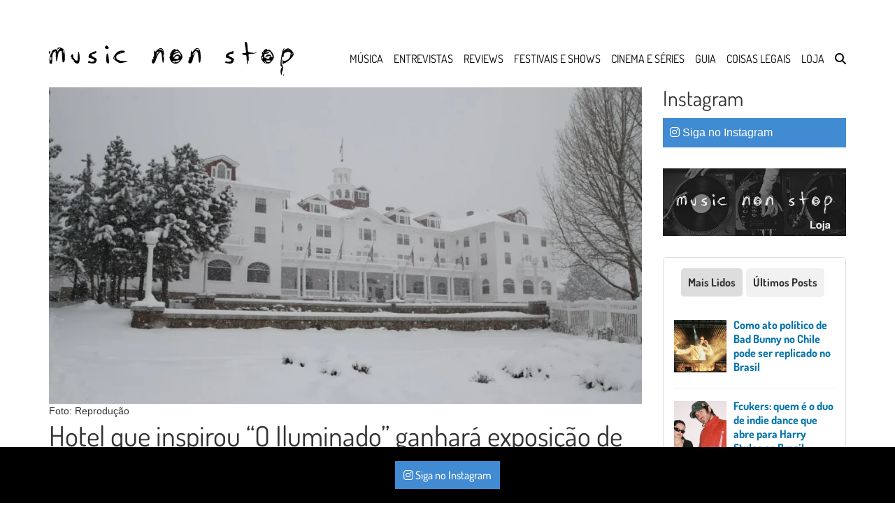

--- FILE ---
content_type: text/html; charset=UTF-8
request_url: https://musicnonstop.uol.com.br/exposicao-no-hotel-de-o-iluminado/
body_size: 49798
content:
<!DOCTYPE html> <!--[if lt IE 7]><html class="no-js lt-ie9 lt-ie8 lt-ie7"> <![endif]--> <!--[if IE 7]><html class="no-js lt-ie9 lt-ie8"> <![endif]--> <!--[if IE 8]><html class="no-js lt-ie9"> <![endif]--> <!--[if gt IE 8]><!--><html class="no-js" lang="pt-BR"> <!--<![endif]--><head><meta charset="UTF-8"><link rel="preload" href="/wp-content/themes/musicnonstop/assets/fonts/dosis-v27-latin/dosis-v27-latin-regular.woff2" as="font" type="font/woff2" crossorigin="anonymous"><meta http-equiv="X-UA-Compatible" content="IE=edge,chrome=1"><link media="all" href="https://musicnonstop.uol.com.br/wp-content/cache/autoptimize/css/autoptimize_a303242db095892edc97cdf0ea8cd09e.css" rel="stylesheet"><link media="only screen and (max-width: 768px)" href="https://musicnonstop.uol.com.br/wp-content/cache/autoptimize/css/autoptimize_6fe211f8bb15af76999ce9135805d7af.css" rel="stylesheet"><title>Hotel que inspirou &quot;O Iluminado&quot; ganhará exposição de horror</title><meta name="viewport" content="width=device-width, initial-scale=1"><link rel="profile" href="http://gmpg.org/xfn/11" /><link rel="pingback" href="https://musicnonstop.uol.com.br/xmlrpc.php" /><meta name="google-site-verification" content="TTjs16xPLFGzxXrR9TyZ3zfKt0ryEZfRxPwB4jZcl48" /><meta name="google-site-verification" content="ciT3FuhNLDboOcRpo3aM6ZTv1d5fpQCV564Tint-yrQ" /> <script type="text/javascript" data-type="lazy" data-src="[data-uri]"></script> <meta name='robots' content='index, follow, max-image-preview:large, max-snippet:-1, max-video-preview:-1' /><meta name="description" content="Stanley Estes Park, em Colorado, foi referência para o Overlook Hotel, cenário do clássico filme de Stanley Kubrick" /><link rel="canonical" href="https://musicnonstop.uol.com.br/exposicao-no-hotel-de-o-iluminado/" /><meta property="og:locale" content="pt_BR" /><meta property="og:type" content="article" /><meta property="og:title" content="Hotel que inspirou &quot;O Iluminado&quot; ganhará exposição de horror" /><meta property="og:description" content="Stanley Estes Park, em Colorado, foi referência para o Overlook Hotel, cenário do clássico filme de Stanley Kubrick" /><meta property="og:url" content="https://musicnonstop.uol.com.br/exposicao-no-hotel-de-o-iluminado/" /><meta property="og:site_name" content="music non stop" /><meta property="article:publisher" content="https://www.facebook.com/musicnonstopweb" /><meta property="article:author" content="https://www.facebook.com/jotawagner" /><meta property="article:published_time" content="2024-01-29T13:32:25+00:00" /><meta property="og:image" content="https://musicnonstop.uol.com.br/wp-content/uploads/2024/01/Stanley-Hotel.webp" /><meta property="og:image:width" content="1920" /><meta property="og:image:height" content="1080" /><meta property="og:image:type" content="image/webp" /><meta name="author" content="Jota Wagner" /><meta name="twitter:card" content="summary_large_image" /><meta name="twitter:creator" content="@musicnonstopweb" /><meta name="twitter:site" content="@musicnonstopweb" /><meta name="twitter:label1" content="Escrito por" /><meta name="twitter:data1" content="Jota Wagner" /><meta name="twitter:label2" content="Est. tempo de leitura" /><meta name="twitter:data2" content="3 minutos" /> <script type="application/ld+json" class="yoast-schema-graph">{"@context":"https://schema.org","@graph":[{"@type":"Article","@id":"https://musicnonstop.uol.com.br/exposicao-no-hotel-de-o-iluminado/#article","isPartOf":{"@id":"https://musicnonstop.uol.com.br/exposicao-no-hotel-de-o-iluminado/"},"author":{"name":"Jota Wagner","@id":"https://musicnonstop.uol.com.br/#/schema/person/bd00c7ad51cb985e24cfad0ae8b22890"},"headline":"Hotel que inspirou &#8220;O Iluminado&#8221; ganhará exposição de cinema de horror","datePublished":"2024-01-29T13:32:25+00:00","mainEntityOfPage":{"@id":"https://musicnonstop.uol.com.br/exposicao-no-hotel-de-o-iluminado/"},"wordCount":574,"commentCount":0,"publisher":{"@id":"https://musicnonstop.uol.com.br/#organization"},"image":{"@id":"https://musicnonstop.uol.com.br/exposicao-no-hotel-de-o-iluminado/#primaryimage"},"thumbnailUrl":"https://musicnonstop.uol.com.br/wp-content/uploads/2024/01/Stanley-Hotel.webp","keywords":["cinema","filme","filmes","horror","O Iluminado","stanley kubrick","Stephen King"],"articleSection":["Cinema"],"inLanguage":"pt-BR","potentialAction":[{"@type":"CommentAction","name":"Comment","target":["https://musicnonstop.uol.com.br/exposicao-no-hotel-de-o-iluminado/#respond"]}]},{"@type":"WebPage","@id":"https://musicnonstop.uol.com.br/exposicao-no-hotel-de-o-iluminado/","url":"https://musicnonstop.uol.com.br/exposicao-no-hotel-de-o-iluminado/","name":"Hotel que inspirou \"O Iluminado\" ganhará exposição de horror","isPartOf":{"@id":"https://musicnonstop.uol.com.br/#website"},"primaryImageOfPage":{"@id":"https://musicnonstop.uol.com.br/exposicao-no-hotel-de-o-iluminado/#primaryimage"},"image":{"@id":"https://musicnonstop.uol.com.br/exposicao-no-hotel-de-o-iluminado/#primaryimage"},"thumbnailUrl":"https://musicnonstop.uol.com.br/wp-content/uploads/2024/01/Stanley-Hotel.webp","datePublished":"2024-01-29T13:32:25+00:00","description":"Stanley Estes Park, em Colorado, foi referência para o Overlook Hotel, cenário do clássico filme de Stanley Kubrick","breadcrumb":{"@id":"https://musicnonstop.uol.com.br/exposicao-no-hotel-de-o-iluminado/#breadcrumb"},"inLanguage":"pt-BR","potentialAction":[{"@type":"ReadAction","target":["https://musicnonstop.uol.com.br/exposicao-no-hotel-de-o-iluminado/"]}]},{"@type":"ImageObject","inLanguage":"pt-BR","@id":"https://musicnonstop.uol.com.br/exposicao-no-hotel-de-o-iluminado/#primaryimage","url":"https://musicnonstop.uol.com.br/wp-content/uploads/2024/01/Stanley-Hotel.webp","contentUrl":"https://musicnonstop.uol.com.br/wp-content/uploads/2024/01/Stanley-Hotel.webp","width":1920,"height":1080,"caption":"Foto: Reprodução"},{"@type":"BreadcrumbList","@id":"https://musicnonstop.uol.com.br/exposicao-no-hotel-de-o-iluminado/#breadcrumb","itemListElement":[{"@type":"ListItem","position":1,"name":"Início","item":"https://musicnonstop.uol.com.br/"},{"@type":"ListItem","position":2,"name":"Últimas notícias","item":"https://musicnonstop.uol.com.br/ultimas/"},{"@type":"ListItem","position":3,"name":"Hotel que inspirou &#8220;O Iluminado&#8221; ganhará exposição de cinema de horror"}]},{"@type":"WebSite","@id":"https://musicnonstop.uol.com.br/#website","url":"https://musicnonstop.uol.com.br/","name":"music non stop","description":"dance or leave","publisher":{"@id":"https://musicnonstop.uol.com.br/#organization"},"potentialAction":[{"@type":"SearchAction","target":{"@type":"EntryPoint","urlTemplate":"https://musicnonstop.uol.com.br/?s={search_term_string}"},"query-input":{"@type":"PropertyValueSpecification","valueRequired":true,"valueName":"search_term_string"}}],"inLanguage":"pt-BR"},{"@type":"Organization","@id":"https://musicnonstop.uol.com.br/#organization","name":"Music Non Stop","url":"https://musicnonstop.uol.com.br/","logo":{"@type":"ImageObject","inLanguage":"pt-BR","@id":"https://musicnonstop.uol.com.br/#/schema/logo/image/","url":"https://musicnonstop.uol.com.br/wp-content/uploads/2016/11/logo-vertical-black.jpg","contentUrl":"https://musicnonstop.uol.com.br/wp-content/uploads/2016/11/logo-vertical-black.jpg","width":1200,"height":315,"caption":"Music Non Stop"},"image":{"@id":"https://musicnonstop.uol.com.br/#/schema/logo/image/"},"sameAs":["https://www.facebook.com/musicnonstopweb","https://x.com/musicnonstopweb","https://instagram.com/musicnonstopweb"]},{"@type":"Person","@id":"https://musicnonstop.uol.com.br/#/schema/person/bd00c7ad51cb985e24cfad0ae8b22890","name":"Jota Wagner","image":{"@type":"ImageObject","inLanguage":"pt-BR","@id":"https://musicnonstop.uol.com.br/#/schema/person/image/","url":"https://secure.gravatar.com/avatar/b21731526f073a121962114dcdcbaa14440ee28f873f14780ffe5da26464b4fd?s=96&d=retro&r=g","contentUrl":"https://secure.gravatar.com/avatar/b21731526f073a121962114dcdcbaa14440ee28f873f14780ffe5da26464b4fd?s=96&d=retro&r=g","caption":"Jota Wagner"},"description":"Jota Wagner escreve, discoteca e faz festas no Brasil e Europa desde o começo da década de 90. Atualmente é repórter especial de cultura no Music Non Stop e produtor cultural na Agência 55. Contribuiu, usando os ouvidos, os pés ou as mãos, com a aurora da música eletrônica brasileira.","sameAs":["https://www.facebook.com/jotawagner","https://www.instagram.com/jota.wagner","https://www.linkedin.com/jotawagner"],"url":"https://musicnonstop.uol.com.br/author/jotawagner/"}]}</script> <link href='https://fonts.gstatic.com' crossorigin='anonymous' rel='preconnect' /><link rel="alternate" type="application/rss+xml" title="Feed para music non stop &raquo;" href="https://musicnonstop.uol.com.br/feed/" /><link rel="alternate" type="application/rss+xml" title="Feed de comentários para music non stop &raquo;" href="https://musicnonstop.uol.com.br/comments/feed/" /> <script type="text/javascript" src="https://musicnonstop.uol.com.br/wp-includes/js/jquery/jquery.min.js" id="jquery-core-js"></script> <script type="text/javascript" id="wc-add-to-cart-js-extra">var wc_add_to_cart_params={"ajax_url":"\/wp-admin\/admin-ajax.php","wc_ajax_url":"\/?wc-ajax=%%endpoint%%","i18n_view_cart":"Ver carrinho","cart_url":"https:\/\/musicnonstop.uol.com.br\/carrinho\/","is_cart":"","cart_redirect_after_add":"yes"};</script> <script type="text/javascript" id="woocommerce-js-extra">var woocommerce_params={"ajax_url":"\/wp-admin\/admin-ajax.php","wc_ajax_url":"\/?wc-ajax=%%endpoint%%","i18n_password_show":"Mostrar senha","i18n_password_hide":"Ocultar senha"};</script> <link rel="EditURI" type="application/rsd+xml" title="RSD" href="https://musicnonstop.uol.com.br/xmlrpc.php?rsd" /><link rel='shortlink' href='https://musicnonstop.uol.com.br/?p=45440' /><link rel="alternate" title="oEmbed (JSON)" type="application/json+oembed" href="https://musicnonstop.uol.com.br/wp-json/oembed/1.0/embed?url=https%3A%2F%2Fmusicnonstop.uol.com.br%2Fexposicao-no-hotel-de-o-iluminado%2F" /><link rel="alternate" title="oEmbed (XML)" type="text/xml+oembed" href="https://musicnonstop.uol.com.br/wp-json/oembed/1.0/embed?url=https%3A%2F%2Fmusicnonstop.uol.com.br%2Fexposicao-no-hotel-de-o-iluminado%2F&#038;format=xml" /><link rel="shortcut icon" type="image/x-icon" href="https://musicnonstop.uol.com.br/wp-content/themes/musicnonstop/assets/img/favicon.png" /> <noscript><style>.woocommerce-product-gallery{opacity:1 !important}</style></noscript><meta name="onesignal" content="wordpress-plugin"/> <script data-type="lazy" data-src="[data-uri]"></script> <link rel="amphtml" href="https://musicnonstop.uol.com.br/exposicao-no-hotel-de-o-iluminado/amp/"> <noscript><style id="rocket-lazyload-nojs-css">.rll-youtube-player,[data-lazy-src]{display:none !important}</style></noscript></head><body class="wp-singular post-template-default single single-post postid-45440 single-format-standard wp-theme-musicnonstop theme-musicnonstop woocommerce-no-js postname-exposicao-no-hotel-de-o-iluminado single-cinema"><nav class="navbar navbar-inverse navbar-fixed-top"><div class="container"><div class="navbar-header"> <button type="button" class="navbar-toggle collapsed" data-toggle="collapse" data-target="#navbar" aria-expanded="false" aria-controls="navbar"> <span class="sr-only">Toggle navigation</span> <span class="icon-bar"></span> <span class="icon-bar"></span> <span class="icon-bar"></span> </button> <a class="navbar-brand" href="https://musicnonstop.uol.com.br"> <img srcset="https://musicnonstop.uol.com.br/wp-content/themes/musicnonstop/assets/img/logo-horizontal-black-header.svg" data-src="https://musicnonstop.uol.com.br/wp-content/themes/musicnonstop/assets/img/logo-horizontal-black-header.svg" width="350" height="50" alt="Music Non Stop" class="lazy logo-horizontal"> </a></div><div id="navbar" class="navbar-collapse collapse"><div id="navbar-search-mini" class="navbar-search clearfix"><div class="container"><div class="row"><form role="search" method="get" class="col-xs-12 search-form form-inline form-horizontal ng-pristine ng-valid" action="/"><div class="row"> <input type="search" value="" name="s" class="search-input col-xs-10 col-md-10" placeholder="Digite aqui o que você quer buscar"> <button type="submit" class="col-xs-2 col-md-2"> <span class="glyphicon glyphicon-search"></span> </button></div></form></div></div></div><ul id="menu-menu-principal" class="nav navbar-nav navbar-right"><li id="menu-item-12609" class="btn-newsletter menu-item menu-item-type-custom menu-item-object-custom menu-item-12609"><a href="#">Assine Newsletter</a></li><li id="menu-item-27349" class="menu-item menu-item-type-taxonomy menu-item-object-category menu-item-27349"><a href="https://musicnonstop.uol.com.br/categoria/musica/">Música</a></li><li id="menu-item-51168" class="menu-item menu-item-type-taxonomy menu-item-object-category menu-item-51168"><a href="https://musicnonstop.uol.com.br/categoria/entrevista/">Entrevistas</a></li><li id="menu-item-51258" class="menu-item menu-item-type-custom menu-item-object-custom menu-item-51258"><a href="https://musicnonstop.uol.com.br/reviews">Reviews</a></li><li id="menu-item-34567" class="menu-item menu-item-type-taxonomy menu-item-object-category menu-item-34567"><a href="https://musicnonstop.uol.com.br/categoria/festivais/">Festivais e shows</a></li><li id="menu-item-27581" class="menu-item menu-item-type-taxonomy menu-item-object-category current-post-ancestor current-menu-parent current-post-parent menu-item-27581"><a href="https://musicnonstop.uol.com.br/categoria/cinema/">Cinema e séries</a></li><li id="menu-item-27582" class="menu-item menu-item-type-taxonomy menu-item-object-category menu-item-27582"><a href="https://musicnonstop.uol.com.br/categoria/guia/">Guia</a></li><li id="menu-item-27584" class="menu-item menu-item-type-taxonomy menu-item-object-category menu-item-27584"><a href="https://musicnonstop.uol.com.br/categoria/coisas-legais/">Coisas Legais</a></li><li id="menu-item-7839" class="menu-item menu-item-type-post_type menu-item-object-page menu-item-7839"><a href="https://musicnonstop.uol.com.br/loja/">Loja</a></li><li id="menu-item-9920" class="btn-search menu-item menu-item-type-custom menu-item-object-custom menu-item-9920"><a href="#" title="Pesquisar"><i class="fa fa-search" aria-hidden="true"></i></a></li></ul></div></div><div id="navbar-search" class="navbar-search clearfix"><div class="container"><div class="row"><form role="search" method="get" class="col-xs-12 search-form form-inline form-horizontal ng-pristine ng-valid" action="/"><div class="row"> <input type="search" value="" name="s" class="search-input col-xs-10 col-md-10" placeholder="Digite aqui o que você quer buscar"> <button type="submit" class="col-xs-2 col-md-2"> <span class="glyphicon glyphicon-search"></span> </button></div></form></div></div></div><div id="navbar-newsletter" class="clearfix"><div class="container"><div class="row"><div class="col-xs-12 col-sm-6 col-md-6 col-md-offset-3"><form class="form-inline newsletter-form" action="//musicnonstop.us13.list-manage.com/subscribe/post?u=e3b608f9e53aaa8322fc860ec&amp;id=594dc682bf" method="post" name="mc-embedded-subscribe-form" target="_blank"><div class="form-group"> <input type="text" class="form-control email no-border-radius no-box-shadow" name="EMAIL" placeholder="Email" required=""></div><div style="position: absolute; left: -5000px;" aria-hidden="true"> <input type="text" name="b_e3b608f9e53aaa8322fc860ec_594dc682bf" tabindex="-1" value=""></div> <button type="submit" name="subscribe" class="btn btn-default no-border-radius">Receber Newsletter</button></form></div></div></div></div></nav><div class="container"><div class="row"><div class="col-xs-12"></div><div class="col-md-9 content-col"><article id="post-45440" class="post-45440 post type-post status-publish format-standard has-post-thumbnail hentry category-cinema tag-cinema tag-filme tag-filmes tag-horror tag-o-iluminado tag-stanley-kubrick tag-stephen-king"><div class="main-image"> <img width="1024" height="576" src="https://musicnonstop.uol.com.br/wp-content/uploads/2024/01/Stanley-Hotel-1024x576.webp" class="attachment-large size-large wp-post-image" alt="O Iluminado" decoding="async" fetchpriority="high" srcset="https://musicnonstop.uol.com.br/wp-content/uploads/2024/01/Stanley-Hotel-1024x576.webp 1024w, https://musicnonstop.uol.com.br/wp-content/uploads/2024/01/Stanley-Hotel-400x225.webp 400w, https://musicnonstop.uol.com.br/wp-content/uploads/2024/01/Stanley-Hotel-768x432.webp 768w, https://musicnonstop.uol.com.br/wp-content/uploads/2024/01/Stanley-Hotel-1536x864.webp 1536w, https://musicnonstop.uol.com.br/wp-content/uploads/2024/01/Stanley-Hotel-600x338.webp 600w, https://musicnonstop.uol.com.br/wp-content/uploads/2024/01/Stanley-Hotel.webp 1920w" sizes="(max-width: 1024px) 100vw, 1024px" /> Foto: Reprodução</div><header class="entry-header"><h1 class="entry-title">Hotel que inspirou &#8220;O Iluminado&#8221; ganhará exposição de cinema de horror</h1></header><div class="meta"><div class="row"><div class="col-xs-12 col-sm-4 col-md-4"><div class="mk-author-avatar"> <img alt='Jota Wagner' src='https://musicnonstop.uol.com.br/wp-content/uploads/2021/04/178776193_10222966477363490_1153757738417113280_n-150x150.jpg' class='lazy avatar avatar-75 photo' height='75' width='75' /></div><div class="author-data"> Por <a href="https://musicnonstop.uol.com.br/author/jotawagner/" title="Jota Wagner">Jota Wagner</a><div class="post-date">29 de janeiro de 2024</div></div></div><div class="col-xs-12 col-sm-8 col-md-8"><ul class="sharebar list-inline"><li><button type="button" title="Facebook" href="javascript: void(0);" onclick="window.open('https://www.facebook.com/musicnonstopweb')" target="_blank" class="share share-facebook"><i class="fab fa-facebook-f" aria-hidden="true"></i></button></li><li><button type="button" title="Instagram" href="javascript: void(0);" onclick="window.open('https://www.instagram.com/musicnonstopweb/')" target="_blank" class="share share-insta"><i class="fab fa-instagram" aria-hidden="true"></i></button></li><li><button type="button" title="Compartilhar no X" href="javascript: void(0);" onclick="window.open('https://twitter.com/intent/tweet?original_referer=https://musicnonstop.uol.com.br/exposicao-no-hotel-de-o-iluminado/&source=tweetbutton&text=Hotel que inspirou &#8220;O Iluminado&#8221; ganhará exposição de cinema de horror&url=https://musicnonstop.uol.com.br/exposicao-no-hotel-de-o-iluminado/','ventanacompartir', 'toolbar=0, status=0, width=650, height=450');" class="share share-popup share-x-twitter"><i class="fab fa-x-twitter" aria-hidden="true"></i></button></li><li class="btn-whatsapp"><a title="Enviar no Whatsapp" href="whatsapp://send?text=Hotel que inspirou &#8220;O Iluminado&#8221; ganhará exposição de cinema de horror. https://musicnonstop.uol.com.br/exposicao-no-hotel-de-o-iluminado/" class="share share-popup share-whatsapp"><i class="fab fa-whatsapp" aria-hidden="true"></i></a></li><li><a title="Enviar por Email" href="mailto:?subject=Hotel que inspirou &#8220;O Iluminado&#8221; ganhará exposição de cinema de horror&amp;body=https://musicnonstop.uol.com.br/exposicao-no-hotel-de-o-iluminado/" class="share share-email"><i class="fa fa-envelope" aria-hidden="true"></i></a></li></ul></div></div></div><h1>Stanley Estes Park, em Colorado, foi referência para o Overlook Hotel, cenário do clássico filme de Stanley Kubrick</h1><p>Produtora especialista em cinema de horror, a <strong>Blumhouse</strong> resolveu montar uma exposição com dez mil metros quadrados dentro do <strong>Stanley Estes Park Hotel</strong>, local que inspirou o clássico <strong><em>O Iluminado</em></strong>, em Estes Park, Colorado, Estados Unidos.</p><div class='code-block code-block-1' style='margin: 8px auto; text-align: center; display: block; clear: both;'><div id="banner-300x250-1-area"> <script data-type="lazy" data-src="[data-uri]"></script> </div></div><p>Conforme publicou o <a href="https://www.hollywoodreporter.com/movies/movie-news/blumhouse-launching-exhibit-at-the-shining-hotel-1235808422/" target="_blank" rel="noopener"><strong>Hollywood Reporter</strong></a>, a mostra vai além da obra de <a href="https://musicnonstop.uol.com.br/tags/stanley-kubrick" target="_blank" rel="noopener"><strong>Stanley Kubrick</strong></a>, apresentando memorabilia e experiências temáticas de diversos outros filmes da produtora, que vem anunciando o projeto como &#8220;um destino real de horror&#8221;.</p><p>Ainda sem uma previsão para a abertura, a exposição será mantida em parceria com a <strong>Grand Heritage</strong> (companhia administradora do edifício) e com o <strong>Colorado Office Of Film &amp; TV</strong>. O objetivo é consolidar o prédio como um destino turístico para os fãs do gênero — um hotel temático do horror.</p><p><div class="video-container"><iframe title="The Shining (1980) Opening Scene" width="500" height="281" src="https://www.youtube.com/embed/LjLip2FZLuA?feature=oembed" frameborder="0" allow="accelerometer; autoplay; clipboard-write; encrypted-media; gyroscope; picture-in-picture; web-share" referrerpolicy="strict-origin-when-cross-origin" allowfullscreen></iframe></div></p><p>Lançado em 1980, <strong><em>O Iluminado</em></strong> chegou aos cinemas com um coleção de qualidades que o destinariam ao posto de um dos melhores filmes de terror de todos os tempos. O roteiro foi adaptado de um livro do grande ícone do gênero, <strong>Stephen King</strong>. A direção, a cargo de um dos grandes gênios da sétima arte, Kubrick. Como protagonista, um ator cujas expressões faciais são a mais pura loucura, <strong>Jack Nicholson</strong>.</p><div class='code-block code-block-2' style='margin: 8px auto; text-align: center; display: block; clear: both;'><div id="banner-300x250-2-area"> <script data-type="lazy" data-src="[data-uri]"></script> </div></div><p>Mas a obra trazia consigo (e esse talvez seja um de seus grandes diferenciais) uma relação intrínseca entre roteiro e arquitetura. Nele, um escritor em busca de paz para terminar seu livro arruma um emprego de zelador em um gigantesco hotel, o <strong>Overlook</strong>, fechado durante o inverno, onde se isola com a mulher e o filho pequeno.</p><p>Após semanas confinado em suas instalações, a sanidade da personagem de Nicholson come a fritar, e o escritor passa a se sentir atraído a repetir histórias tenebrosas que aconteceram décadas atrás, no mesmo edifício.</p><div class="rps-container" > <a class="rps-thumb" href="https://musicnonstop.uol.com.br/videoclipes-do-terror/" ><img loading="lazy" decoding="async" width="150" height="150" src="https://musicnonstop.uol.com.br/wp-content/uploads/2023/10/Michael-Jackson-Thriller-Video-1-150x150.jpg" class="attachment-thumbnail size-thumbnail wp-post-image" alt="Terror - Michael Jackson em Thriller" srcset="https://musicnonstop.uol.com.br/wp-content/uploads/2023/10/Michael-Jackson-Thriller-Video-1-150x150.jpg 150w, https://musicnonstop.uol.com.br/wp-content/uploads/2023/10/Michael-Jackson-Thriller-Video-1-300x300.jpg 300w, https://musicnonstop.uol.com.br/wp-content/uploads/2023/10/Michael-Jackson-Thriller-Video-1-100x100.jpg 100w, https://musicnonstop.uol.com.br/wp-content/uploads/2023/10/Michael-Jackson-Thriller-Video-1-120x120.jpg 120w" sizes="auto, (max-width: 150px) 100vw, 150px" /></a><div class="rps-desc"> <span class="rps-container-title">Você também vai gostar de ler</span> <a href="https://musicnonstop.uol.com.br/videoclipes-do-terror/" class="rps-title">Música e medo: 5 videoclipes dirigidos por gênios do terror</a></div></div><p>As longas sequências de terror psicológico, portanto, elevam o Overlook a personagem, tanto quanto as interpretadas por Nicholson, <strong>Shelley Duval</strong> e <strong>Danny Lloyd</strong>. Se mostra vivo, consciente e maquiavélico com as pessoas que ousam viver sozinhas em seu labirinto de corredores e quartos.</p><div class='code-block code-block-3' style='margin: 8px auto; text-align: center; display: block; clear: both;'><div id="banner-300x250-3-area"> <script data-type="lazy" data-src="[data-uri]"></script> </div></div><p>O Stanley Estes Park foi o hotel que inspirou o roteiro de <em>O Iluminado</em>, ainda nas mãos de Stephen King, que escreveu parte do livro hospedado lá. Na adaptação para o cinema, os produtores decidiram usar  &#8220;pedaços&#8221; de outros hotéis enormes (e sinistros), como o <strong>Awahnee Hotel</strong>, inspiração para o lobby, e o <strong>Timberline Lodge</strong>, registrado em algumas cenas externas. Boa parte das filmagens, no entanto, foi feita em cenários recriados dentro do estúdio da <strong>EMI</strong> na Inglaterra, baseadas em fotos e plantas adaptadas pela produção.</p><p>Detalhe que adiciona ainda mais um grau de medo à obra. O <strong>Overlook</strong> do cinema é, na verdade, um Frankenstein, formado por três hotéis sinistros americanos e mais um tanto de outros imaginários, que saíram da cabeça de Stanley Kubrick e de Stephen King.</p><p>Fica o aviso aos &#8220;futuros hóspedes&#8221;: não adianta reclamar por que não teve uma noite de sono tranquila!</p><div class="rps-container" > <a class="rps-thumb" href="https://musicnonstop.uol.com.br/livre-de-direitos-autorais-mickey-mouse-ganha-filme-de-horror/" ><img loading="lazy" decoding="async" width="150" height="150" src="https://musicnonstop.uol.com.br/wp-content/uploads/2024/01/mickey_s_mouse_trap.0-150x150.jpeg" class="attachment-thumbnail size-thumbnail wp-post-image" alt="Mickey" srcset="https://musicnonstop.uol.com.br/wp-content/uploads/2024/01/mickey_s_mouse_trap.0-150x150.jpeg 150w, https://musicnonstop.uol.com.br/wp-content/uploads/2024/01/mickey_s_mouse_trap.0-300x300.jpeg 300w, https://musicnonstop.uol.com.br/wp-content/uploads/2024/01/mickey_s_mouse_trap.0-100x100.jpeg 100w, https://musicnonstop.uol.com.br/wp-content/uploads/2024/01/mickey_s_mouse_trap.0-120x120.jpeg 120w" sizes="auto, (max-width: 150px) 100vw, 150px" /></a><div class="rps-desc"> <span class="rps-container-title">Você também vai gostar de ler</span> <a href="https://musicnonstop.uol.com.br/livre-de-direitos-autorais-mickey-mouse-ganha-filme-de-horror/" class="rps-title">Livre de direitos autorais, Mickey Mouse ganha filme de horror</a></div></div><div class="rps-container" > <a class="rps-thumb" href="https://musicnonstop.uol.com.br/10-classicos-do-horror/" ><img loading="lazy" decoding="async" width="150" height="150" src="https://musicnonstop.uol.com.br/wp-content/uploads/2023/10/preludio-para-matar-destacada-150x150.jpg" class="attachment-thumbnail size-thumbnail wp-post-image" alt="filmes de terror" srcset="https://musicnonstop.uol.com.br/wp-content/uploads/2023/10/preludio-para-matar-destacada-150x150.jpg 150w, https://musicnonstop.uol.com.br/wp-content/uploads/2023/10/preludio-para-matar-destacada-300x300.jpg 300w, https://musicnonstop.uol.com.br/wp-content/uploads/2023/10/preludio-para-matar-destacada-100x100.jpg 100w, https://musicnonstop.uol.com.br/wp-content/uploads/2023/10/preludio-para-matar-destacada-120x120.jpg 120w" sizes="auto, (max-width: 150px) 100vw, 150px" /></a><div class="rps-desc"> <span class="rps-container-title">Você também vai gostar de ler</span> <a href="https://musicnonstop.uol.com.br/10-classicos-do-horror/" class="rps-title">10 clássicos imperdíveis do horror para assistir no Halloween</a></div></div><div class="rps-container" > <a class="rps-thumb" href="https://musicnonstop.uol.com.br/o-irmao-de-michael-caine/" ><img loading="lazy" decoding="async" width="150" height="150" src="https://musicnonstop.uol.com.br/wp-content/uploads/2024/01/Michael-Caine-150x150.webp" class="attachment-thumbnail size-thumbnail wp-post-image" alt="Michael Caine" srcset="https://musicnonstop.uol.com.br/wp-content/uploads/2024/01/Michael-Caine-150x150.webp 150w, https://musicnonstop.uol.com.br/wp-content/uploads/2024/01/Michael-Caine-300x300.webp 300w, https://musicnonstop.uol.com.br/wp-content/uploads/2024/01/Michael-Caine-100x100.webp 100w, https://musicnonstop.uol.com.br/wp-content/uploads/2024/01/Michael-Caine-120x120.webp 120w" sizes="auto, (max-width: 150px) 100vw, 150px" /></a><div class="rps-desc"> <span class="rps-container-title">Você também vai gostar de ler</span> <a href="https://musicnonstop.uol.com.br/o-irmao-de-michael-caine/" class="rps-title">A incrível história do irmão secreto de Michael Caine</a></div></div><div class="rps-container" > <a class="rps-thumb" href="https://musicnonstop.uol.com.br/sexta-feira-13-listamos-os-7-melhores-filmes-de-terror-de-todos-os-tempos-para-animar-sua-noite/" ><img loading="lazy" decoding="async" width="150" height="150" src="https://musicnonstop.uol.com.br/wp-content/uploads/2021/08/suspiria-150x150.jpg" class="attachment-thumbnail size-thumbnail wp-post-image" alt="Suspiria 1977" srcset="https://musicnonstop.uol.com.br/wp-content/uploads/2021/08/suspiria-150x150.jpg 150w, https://musicnonstop.uol.com.br/wp-content/uploads/2021/08/suspiria-300x300.jpg 300w, https://musicnonstop.uol.com.br/wp-content/uploads/2021/08/suspiria-100x100.jpg 100w, https://musicnonstop.uol.com.br/wp-content/uploads/2021/08/suspiria-120x120.jpg 120w" sizes="auto, (max-width: 150px) 100vw, 150px" /></a><div class="rps-desc"> <span class="rps-container-title">Você também vai gostar de ler</span> <a href="https://musicnonstop.uol.com.br/sexta-feira-13-listamos-os-7-melhores-filmes-de-terror-de-todos-os-tempos-para-animar-sua-noite/" class="rps-title">Sexta-feira 13: Listamos os 7 melhores filmes de terror de todos os tempos para &#8220;animar&#8221; sua noite</a></div></div><div class="row"><div class="col-xs-12 post-footer"><ul class="sharebar list-inline"><li><button type="button" title="Facebook" href="javascript: void(0);" onclick="window.open('https://www.facebook.com/musicnonstopweb')" target="_blank" class="share share-facebook"><i class="fab fa-facebook-f" aria-hidden="true"></i></button></li><li><button type="button" title="Instagram" href="javascript: void(0);" onclick="window.open('https://www.instagram.com/musicnonstopweb/')" target="_blank" class="share share-insta"><i class="fab fa-instagram" aria-hidden="true"></i></button></li><li><button type="button" title="Compartilhar no X" href="javascript: void(0);" onclick="window.open('https://twitter.com/intent/tweet?original_referer=https://musicnonstop.uol.com.br/exposicao-no-hotel-de-o-iluminado/&source=tweetbutton&text=Hotel que inspirou &#8220;O Iluminado&#8221; ganhará exposição de cinema de horror&url=https://musicnonstop.uol.com.br/exposicao-no-hotel-de-o-iluminado/','ventanacompartir', 'toolbar=0, status=0, width=650, height=450');" class="share share-popup share-x-twitter"><i class="fab fa-x-twitter" aria-hidden="true"></i></button></li><li class="btn-whatsapp"><a title="Enviar no Whatsapp" href="whatsapp://send?text=Hotel que inspirou &#8220;O Iluminado&#8221; ganhará exposição de cinema de horror. https://musicnonstop.uol.com.br/exposicao-no-hotel-de-o-iluminado/" class="share share-popup share-whatsapp"><i class="fab fa-whatsapp" aria-hidden="true"></i></a></li><li><a title="Enviar por Email" href="mailto:?subject=Hotel que inspirou &#8220;O Iluminado&#8221; ganhará exposição de cinema de horror&amp;body=https://musicnonstop.uol.com.br/exposicao-no-hotel-de-o-iluminado/" class="share share-email"><i class="fa fa-envelope" aria-hidden="true"></i></a></li></ul></div></div><div class="row"><div class="col-xs-12"><div class="author-box clearfix"><div class="row"><div class="col-xs-12 col-sm-2 col-md-2"> <a href="https://musicnonstop.uol.com.br/author/jotawagner/"> <img alt='Jota Wagner' src='https://musicnonstop.uol.com.br/wp-content/uploads/2021/04/178776193_10222966477363490_1153757738417113280_n-150x150.jpg' class='lazy avatar avatar-96 photo' height='96' width='96' /> </a></div><div class="col-xs-12 col-sm-10 col-md-10"><p class="author-name"><a href="https://musicnonstop.uol.com.br/author/jotawagner/">Jota Wagner</a></p><p class="author-description">Jota Wagner escreve, discoteca e faz festas no Brasil e Europa desde o começo da década de 90. Atualmente é repórter especial de cultura no Music Non Stop e produtor cultural na Agência 55. Contribuiu, usando os ouvidos, os pés ou as mãos, com a aurora da música eletrônica brasileira.</p><ul class="list-inline author-links"><li><a href="https://www.facebook.com/jotawagner" target="_blank" title="Facebook"><i class="fab fa-facebook-f"></i></a></li><li><a href="https://www.instagram.com/jota.wagner" target="_blank" title="Instagram"><i class="fab fa-instagram"></i></a></li><li><a href="https://www.linkedin.com/jotawagner" target="_blank" title="Linkedin"><i class="fab fa-linkedin"></i></a></li></ul></div></div></div></div></div><div class="row"><div class="col-xs-12"><section class="content-news-tags"><ul class="content-news-tags-list"><li class="content-news-tags-item"><a class="content-news-tags-link" href="https://musicnonstop.uol.com.br/tags/cinema/">cinema</a></li><li class="content-news-tags-item"><a class="content-news-tags-link" href="https://musicnonstop.uol.com.br/tags/filme/">filme</a></li><li class="content-news-tags-item"><a class="content-news-tags-link" href="https://musicnonstop.uol.com.br/tags/filmes/">filmes</a></li><li class="content-news-tags-item"><a class="content-news-tags-link" href="https://musicnonstop.uol.com.br/tags/horror/">horror</a></li><li class="content-news-tags-item"><a class="content-news-tags-link" href="https://musicnonstop.uol.com.br/tags/o-iluminado/">O Iluminado</a></li><li class="content-news-tags-item"><a class="content-news-tags-link" href="https://musicnonstop.uol.com.br/tags/stanley-kubrick/">stanley kubrick</a></li><li class="content-news-tags-item"><a class="content-news-tags-link" href="https://musicnonstop.uol.com.br/tags/stephen-king/">Stephen King</a></li></ul></section></div></div><footer class="entry-footer"></footer></article><div id="comments" class="comments-area"></div><div class="player_dynad_tv"></div><div class='yarpp yarpp-related yarpp-related-website yarpp-related-none yarpp-template-yarpp-template-thumbnail'><section class="trending-now clearfix"><div class="row"><div class="col-md-12"><p class="section_title">Posts Relacionados</p></div><p>No related photos.</p></div></section></div><section class="clearfix ads"><div class="row"><div class="col-md-12"><div class="banner-728x90 ads"><div id="banner-728x90-2-area"> <script data-type="lazy" data-src="[data-uri]"></script> </div></div></div></div></section><div class="OUTBRAIN" data-src="https://musicnonstop.uol.com.br/exposicao-no-hotel-de-o-iluminado/" data-widget-id="AR_1" data-ob-template="musicnonstop" ></div> <script type="text/javascript" async="async" data-type="lazy" data-src="https://widgets.outbrain.com/outbrain.js"></script> <section class="last-news clearfix"><div class="row"><div class="container"><div class="col-md-12"><p class="section_title">As Mais Novas</a></p></div><div class="col-xs-6 col-sm-3 col-md-3 post-62431"> <a href="https://musicnonstop.uol.com.br/sao-paulo-472-5-roles-que-voce-so-encontra-na-capital-paulista/"> <img width="300" height="200" src="https://musicnonstop.uol.com.br/wp-content/uploads/2026/01/bardocofre-img-topo-2-1-300x200.webp" class="img-responsive wp-post-image" alt="São Paulo" decoding="async" loading="lazy" /><div class="meta"><span class="label label-default">Guia</span><span class="label blank">25 janeiro 2026</span></div><p class="title" title="São Paulo 472: misteriosos e cheios de história, 5 rolês que você só encontra na capital">São Paulo 472: misteriosos e cheios de história, 5 rolês que você só encontra na capital</p> </a></div><div class="col-xs-6 col-sm-3 col-md-3 post-62429"> <a href="https://musicnonstop.uol.com.br/stairway-to-heaven-non-stop/"> <img width="300" height="200" src="https://musicnonstop.uol.com.br/wp-content/uploads/2026/01/Stairway-to-Heaven-300x200.jpg" class="img-responsive wp-post-image" alt="Led Zeppelin - Stairway to Heaven" decoding="async" loading="lazy" /><div class="meta"><span class="label label-default">Música</span><span class="label blank">23 janeiro 2026</span></div><p class="title" title="Há 35 anos, rádio americana tocava &#8220;Stairway to Heaven&#8221; por 24 horas">Há 35 anos, rádio americana tocava &#8220;Stairway to Heaven&#8221; por 24 horas</p> </a></div><div class="col-xs-6 col-sm-3 col-md-3 post-62257"> <a href="https://musicnonstop.uol.com.br/o-guia-definitivo-do-c6-fest/"> <img width="300" height="200" src="https://musicnonstop.uol.com.br/wp-content/uploads/2024/05/Black-Pumas-83-300x200.jpg" class="img-responsive wp-post-image" alt="C6 Fest 2024" decoding="async" loading="lazy" srcset="https://musicnonstop.uol.com.br/wp-content/uploads/2024/05/Black-Pumas-83-300x200.jpg 300w, https://musicnonstop.uol.com.br/wp-content/uploads/2024/05/Black-Pumas-83-400x267.jpg 400w, https://musicnonstop.uol.com.br/wp-content/uploads/2024/05/Black-Pumas-83-768x512.jpg 768w, https://musicnonstop.uol.com.br/wp-content/uploads/2024/05/Black-Pumas-83-600x400.jpg 600w, https://musicnonstop.uol.com.br/wp-content/uploads/2024/05/Black-Pumas-83.jpg 1024w" sizes="auto, (max-width: 300px) 100vw, 300px" /><div class="meta"><span class="label label-default">Festivais</span><span class="label blank">22 janeiro 2026</span></div><p class="title" title="C6 Fest 2026: o Guia Definitivo do festival">C6 Fest 2026: o Guia Definitivo do festival</p> </a></div><div class="col-xs-6 col-sm-3 col-md-3 post-62394"> <a href="https://musicnonstop.uol.com.br/fcukers-duo-de-indie-dance-que-abre-para-harry-styles-no-brasil/"> <img width="300" height="200" src="https://musicnonstop.uol.com.br/wp-content/uploads/2026/01/Fcukers-300x200.jpg" class="img-responsive wp-post-image" alt="Fcukers" decoding="async" loading="lazy" /><div class="meta"><span class="label label-default">Música</span><span class="label blank">22 janeiro 2026</span></div><p class="title" title="Fcukers: quem é o duo de indie dance que abre para Harry Styles no Brasil">Fcukers: quem é o duo de indie dance que abre para Harry Styles no Brasil</p> </a></div></div></div></section></div><div class="col-md-3 side-col"><div class="sidebar"><aside id="custom_html-2" class="widget_text widget widget_custom_html"><p class="widget-title">Instagram</p><div class="textwidget custom-html-widget"><button type="button" title="Instagram" href="javascript: void(0);" onclick="window.open('https://www.instagram.com/musicnonstopweb/')" target="_blank" class="insta-sidebar"><i class="fab fa-instagram" aria-hidden="true"></i> Siga no Instagram</button> <script>document.addEventListener('DOMContentLoaded',function(){const tabs=document.querySelectorAll('.popular-posts-tabs .tabs li');const contents=document.querySelectorAll('.popular-posts-tabs .tab-content');tabs.forEach(tab=>{tab.addEventListener('click',function(){tabs.forEach(t=>t.classList.remove('active'));contents.forEach(c=>c.classList.remove('active'));tab.classList.add('active');document.getElementById(tab.getAttribute('data-tab')).classList.add('active');});});});</script></div></aside><aside id="text-15" class="widget widget_text"><div class="textwidget"><p><a href="/loja/"><img loading="lazy" decoding="async" class="img-responsive alignnone" src="https://musicnonstop.uol.com.br/wp-content/uploads/2024/07/banner_loja_400px_opt.jpg" alt="Loja Music Non Stop" width="400" height="148" /></a></p></div></aside><aside id="text-17" class="widget widget_text"><div class="textwidget"><div class="popular-posts-tabs"><ul class="tabs"><li class="active" data-tab="tab-1">Mais Lidos</li><li data-tab="tab-2">Últimos Posts</li></ul><div class="tab-content active" id="tab-1"><ul><li><div class="post-item"><div class="post-thumb"> <a href="https://musicnonstop.uol.com.br/como-ato-politico-de-bad-bunny-no-chile-pode-ser-replicado-no-brasil/"> <img loading="lazy" decoding="async" width="150" height="150" src="https://musicnonstop.uol.com.br/wp-content/uploads/2026/01/Bad-Bunny-Chile-150x150.webp" class="attachment-thumbnail size-thumbnail wp-post-image" alt="Bad Bunny" srcset="https://musicnonstop.uol.com.br/wp-content/uploads/2026/01/Bad-Bunny-Chile-150x150.webp 150w, https://musicnonstop.uol.com.br/wp-content/uploads/2026/01/Bad-Bunny-Chile-300x300.webp 300w, https://musicnonstop.uol.com.br/wp-content/uploads/2026/01/Bad-Bunny-Chile-100x100.webp 100w, https://musicnonstop.uol.com.br/wp-content/uploads/2026/01/Bad-Bunny-Chile-120x120.webp 120w" sizes="auto, (max-width: 150px) 100vw, 150px" /> </a></div><div class="post-title"> <a href="https://musicnonstop.uol.com.br/como-ato-politico-de-bad-bunny-no-chile-pode-ser-replicado-no-brasil/" class="title">Como ato político de Bad Bunny no Chile pode ser replicado no Brasil</a></div></div></li><li><div class="post-item"><div class="post-thumb"> <a href="https://musicnonstop.uol.com.br/fcukers-duo-de-indie-dance-que-abre-para-harry-styles-no-brasil/"> <img loading="lazy" decoding="async" width="150" height="150" src="https://musicnonstop.uol.com.br/wp-content/uploads/2026/01/Fcukers-150x150.jpg" class="attachment-thumbnail size-thumbnail wp-post-image" alt="Fcukers" srcset="https://musicnonstop.uol.com.br/wp-content/uploads/2026/01/Fcukers-150x150.jpg 150w, https://musicnonstop.uol.com.br/wp-content/uploads/2026/01/Fcukers-300x300.jpg 300w, https://musicnonstop.uol.com.br/wp-content/uploads/2026/01/Fcukers-100x100.jpg 100w, https://musicnonstop.uol.com.br/wp-content/uploads/2026/01/Fcukers-120x120.jpg 120w" sizes="auto, (max-width: 150px) 100vw, 150px" /> </a></div><div class="post-title"> <a href="https://musicnonstop.uol.com.br/fcukers-duo-de-indie-dance-que-abre-para-harry-styles-no-brasil/" class="title">Fcukers: quem é o duo de indie dance que abre para Harry Styles no Brasil</a></div></div></li><li><div class="post-item"><div class="post-thumb"> <a href="https://musicnonstop.uol.com.br/lollapalooza-brasil-2026-8-atracoes-de-musica-eletronica-para-nao-perder/"> <img loading="lazy" decoding="async" width="150" height="150" src="https://musicnonstop.uol.com.br/wp-content/uploads/2026/01/Peggy-Gou-1-e1769014450966-150x150.jpeg" class="attachment-thumbnail size-thumbnail wp-post-image" alt="Peggy Gou é uma das atrações do Lollapalooza Brasil 2026" srcset="https://musicnonstop.uol.com.br/wp-content/uploads/2026/01/Peggy-Gou-1-e1769014450966-150x150.jpeg 150w, https://musicnonstop.uol.com.br/wp-content/uploads/2026/01/Peggy-Gou-1-e1769014450966-300x300.jpeg 300w, https://musicnonstop.uol.com.br/wp-content/uploads/2026/01/Peggy-Gou-1-e1769014450966-100x100.jpeg 100w, https://musicnonstop.uol.com.br/wp-content/uploads/2026/01/Peggy-Gou-1-e1769014450966-120x120.jpeg 120w" sizes="auto, (max-width: 150px) 100vw, 150px" /> </a></div><div class="post-title"> <a href="https://musicnonstop.uol.com.br/lollapalooza-brasil-2026-8-atracoes-de-musica-eletronica-para-nao-perder/" class="title">Lollapalooza Brasil 2026: 8 atrações de música eletrônica para não perder</a></div></div></li><li><div class="post-item"><div class="post-thumb"> <a href="https://musicnonstop.uol.com.br/trips-festival-rock-psicodelico/"> <img loading="lazy" decoding="async" width="150" height="150" src="https://musicnonstop.uol.com.br/wp-content/uploads/2026/01/Trips-Festival-150x150.jpg" class="attachment-thumbnail size-thumbnail wp-post-image" alt="Trips Festival" srcset="https://musicnonstop.uol.com.br/wp-content/uploads/2026/01/Trips-Festival-150x150.jpg 150w, https://musicnonstop.uol.com.br/wp-content/uploads/2026/01/Trips-Festival-300x300.jpg 300w, https://musicnonstop.uol.com.br/wp-content/uploads/2026/01/Trips-Festival-100x100.jpg 100w, https://musicnonstop.uol.com.br/wp-content/uploads/2026/01/Trips-Festival-120x120.jpg 120w" sizes="auto, (max-width: 150px) 100vw, 150px" /> </a></div><div class="post-title"> <a href="https://musicnonstop.uol.com.br/trips-festival-rock-psicodelico/" class="title">Como um festival improvisado criou o rock psicodélico há 60 anos</a></div></div></li><li><div class="post-item"><div class="post-thumb"> <a href="https://musicnonstop.uol.com.br/flea-no-jazz-honora/"> <img loading="lazy" decoding="async" width="150" height="150" src="https://musicnonstop.uol.com.br/wp-content/uploads/2026/01/Flea-150x150.jpeg" class="attachment-thumbnail size-thumbnail wp-post-image" alt="Flea" srcset="https://musicnonstop.uol.com.br/wp-content/uploads/2026/01/Flea-150x150.jpeg 150w, https://musicnonstop.uol.com.br/wp-content/uploads/2026/01/Flea-300x300.jpeg 300w, https://musicnonstop.uol.com.br/wp-content/uploads/2026/01/Flea-100x100.jpeg 100w, https://musicnonstop.uol.com.br/wp-content/uploads/2026/01/Flea-120x120.jpeg 120w" sizes="auto, (max-width: 150px) 100vw, 150px" /> </a></div><div class="post-title"> <a href="https://musicnonstop.uol.com.br/flea-no-jazz-honora/" class="title">O que esperar da estreia de baixista do Red Hot Chili Peppers no jazz</a></div></div></li></ul></div><div class="tab-content" id="tab-2"><ul><li><div class="post-item"><div class="post-thumb"> <a href="https://musicnonstop.uol.com.br/sao-paulo-472-5-roles-que-voce-so-encontra-na-capital-paulista/"> <img loading="lazy" decoding="async" width="150" height="150" src="https://musicnonstop.uol.com.br/wp-content/uploads/2026/01/bardocofre-img-topo-2-1-150x150.webp" class="attachment-thumbnail size-thumbnail wp-post-image" alt="São Paulo" srcset="https://musicnonstop.uol.com.br/wp-content/uploads/2026/01/bardocofre-img-topo-2-1-150x150.webp 150w, https://musicnonstop.uol.com.br/wp-content/uploads/2026/01/bardocofre-img-topo-2-1-300x300.webp 300w, https://musicnonstop.uol.com.br/wp-content/uploads/2026/01/bardocofre-img-topo-2-1-100x100.webp 100w, https://musicnonstop.uol.com.br/wp-content/uploads/2026/01/bardocofre-img-topo-2-1-120x120.webp 120w" sizes="auto, (max-width: 150px) 100vw, 150px" /> </a></div><div class="post-title"> <a href="https://musicnonstop.uol.com.br/sao-paulo-472-5-roles-que-voce-so-encontra-na-capital-paulista/" class="title">São Paulo 472: misteriosos e cheios de história, 5 rolês que você só encontra na capital</a></div></div></li><li><div class="post-item"><div class="post-thumb"> <a href="https://musicnonstop.uol.com.br/stairway-to-heaven-non-stop/"> <img loading="lazy" decoding="async" width="150" height="150" src="https://musicnonstop.uol.com.br/wp-content/uploads/2026/01/Stairway-to-Heaven-150x150.jpg" class="attachment-thumbnail size-thumbnail wp-post-image" alt="Led Zeppelin - Stairway to Heaven" srcset="https://musicnonstop.uol.com.br/wp-content/uploads/2026/01/Stairway-to-Heaven-150x150.jpg 150w, https://musicnonstop.uol.com.br/wp-content/uploads/2026/01/Stairway-to-Heaven-300x300.jpg 300w, https://musicnonstop.uol.com.br/wp-content/uploads/2026/01/Stairway-to-Heaven-100x100.jpg 100w, https://musicnonstop.uol.com.br/wp-content/uploads/2026/01/Stairway-to-Heaven-120x120.jpg 120w" sizes="auto, (max-width: 150px) 100vw, 150px" /> </a></div><div class="post-title"> <a href="https://musicnonstop.uol.com.br/stairway-to-heaven-non-stop/" class="title">Há 35 anos, rádio americana tocava &#8220;Stairway to Heaven&#8221; por 24 horas</a></div></div></li><li><div class="post-item"><div class="post-thumb"> <a href="https://musicnonstop.uol.com.br/2016-em-2026-eu-ainda-sei-o-que-voces-ouviram-na-decada-passada/"> <img loading="lazy" decoding="async" width="150" height="150" src="https://musicnonstop.uol.com.br/wp-content/uploads/2026/01/Rihanna-ANTI-150x150.webp" class="attachment-thumbnail size-thumbnail wp-post-image" alt="2016 em 2026" srcset="https://musicnonstop.uol.com.br/wp-content/uploads/2026/01/Rihanna-ANTI-150x150.webp 150w, https://musicnonstop.uol.com.br/wp-content/uploads/2026/01/Rihanna-ANTI-300x300.webp 300w, https://musicnonstop.uol.com.br/wp-content/uploads/2026/01/Rihanna-ANTI-100x100.webp 100w, https://musicnonstop.uol.com.br/wp-content/uploads/2026/01/Rihanna-ANTI-120x120.webp 120w" sizes="auto, (max-width: 150px) 100vw, 150px" /> </a></div><div class="post-title"> <a href="https://musicnonstop.uol.com.br/2016-em-2026-eu-ainda-sei-o-que-voces-ouviram-na-decada-passada/" class="title">2016 em 2026: eu ainda sei o que vocês ouviram na década passada</a></div></div></li><li><div class="post-item"><div class="post-thumb"> <a href="https://musicnonstop.uol.com.br/o-guia-definitivo-do-c6-fest/"> <img loading="lazy" decoding="async" width="150" height="150" src="https://musicnonstop.uol.com.br/wp-content/uploads/2024/05/Black-Pumas-83-150x150.jpg" class="attachment-thumbnail size-thumbnail wp-post-image" alt="C6 Fest 2024" srcset="https://musicnonstop.uol.com.br/wp-content/uploads/2024/05/Black-Pumas-83-150x150.jpg 150w, https://musicnonstop.uol.com.br/wp-content/uploads/2024/05/Black-Pumas-83-300x300.jpg 300w, https://musicnonstop.uol.com.br/wp-content/uploads/2024/05/Black-Pumas-83-100x100.jpg 100w, https://musicnonstop.uol.com.br/wp-content/uploads/2024/05/Black-Pumas-83-120x120.jpg 120w" sizes="auto, (max-width: 150px) 100vw, 150px" /> </a></div><div class="post-title"> <a href="https://musicnonstop.uol.com.br/o-guia-definitivo-do-c6-fest/" class="title">C6 Fest 2026: o Guia Definitivo do festival</a></div></div></li><li><div class="post-item"><div class="post-thumb"> <a href="https://musicnonstop.uol.com.br/fcukers-duo-de-indie-dance-que-abre-para-harry-styles-no-brasil/"> <img loading="lazy" decoding="async" width="150" height="150" src="https://musicnonstop.uol.com.br/wp-content/uploads/2026/01/Fcukers-150x150.jpg" class="attachment-thumbnail size-thumbnail wp-post-image" alt="Fcukers" srcset="https://musicnonstop.uol.com.br/wp-content/uploads/2026/01/Fcukers-150x150.jpg 150w, https://musicnonstop.uol.com.br/wp-content/uploads/2026/01/Fcukers-300x300.jpg 300w, https://musicnonstop.uol.com.br/wp-content/uploads/2026/01/Fcukers-100x100.jpg 100w, https://musicnonstop.uol.com.br/wp-content/uploads/2026/01/Fcukers-120x120.jpg 120w" sizes="auto, (max-width: 150px) 100vw, 150px" /> </a></div><div class="post-title"> <a href="https://musicnonstop.uol.com.br/fcukers-duo-de-indie-dance-que-abre-para-harry-styles-no-brasil/" class="title">Fcukers: quem é o duo de indie dance que abre para Harry Styles no Brasil</a></div></div></li></ul></div></div> <script>document.addEventListener('DOMContentLoaded',function(){const tabs=document.querySelectorAll('.popular-posts-tabs .tabs li');const contents=document.querySelectorAll('.popular-posts-tabs .tab-content');tabs.forEach(tab=>{tab.addEventListener('click',function(){tabs.forEach(t=>t.classList.remove('active'));contents.forEach(c=>c.style.display='none');tab.classList.add('active');document.getElementById(tab.getAttribute('data-tab')).style.display='block';});});});</script> </div></aside></div></div></div></div><footer id="footer" class="lazy" data-bg="https://musicnonstop.uol.com.br/wp-content/themes/musicnonstop/assets/img/footer.jpg"><div class="container"><div class="row"><div class="col-md-12"><ul class="list-inline social-links"><li><a href="https://www.facebook.com/musicnonstopweb" target="_blank" title="Facebook"><i class="fab fa-facebook-square" aria-hidden="true"></i></a></li><li><a href="https://www.twitter.com/musicnonstopweb" target="_blank" title="Twitter"><i class="fab fa-square-x-twitter" aria-hidden="true"></i></a></li><li><a href="https://www.soundcloud.com/musicnonstopweb" target="_blank" title="Soundcloud"><i class="fab fa-soundcloud" aria-hidden="true"></i></a></li><li><a href="https://www.instagram.com/Musicnonstopweb/" target="_blank" title="Instagram"><i class="fab fa-instagram" aria-hidden="true"></i></a></li></ul></div></div><div class="clearfix"><div id="navbar"><ul id="menu-menu-1" class="nav navbar-nav"><li id="menu-item-2703" class="menu-item menu-item-type-post_type menu-item-object-page menu-item-2703"><a href="https://musicnonstop.uol.com.br/anuncie/">Anuncie</a></li><li id="menu-item-2706" class="menu-item menu-item-type-post_type menu-item-object-page menu-item-2706"><a href="https://musicnonstop.uol.com.br/about/">Sobre Claudia Assef</a></li><li id="menu-item-2705" class="menu-item menu-item-type-post_type menu-item-object-page menu-item-2705"><a href="https://musicnonstop.uol.com.br/fotos/">Fotos</a></li><li id="menu-item-2704" class="menu-item menu-item-type-post_type menu-item-object-page menu-item-home menu-item-2704"><a href="https://musicnonstop.uol.com.br/">Home</a></li></ul></div></div></div><div class="copyright"><div class="container"><div class="row"><div class="col-sm-9 col-md-9"> Todos os Direitos Reservados © 2015 - 2026 - Music Non Stop - Todo DJ Já Sambou - Claudia Assef</div><div class="col-sm-3 col-md-3 text-right"> <a href="https://www.amdb.com.br" target="_blank" rel="noopener" title="Revitalizado, convertido, hospedado e monitorado por AMDB"><img width="41" height="35" class="img-fluid" src="/wp-content/uploads/logo_amdb_branco.svg" loading="lazy" alt="Criação e Manutenção por AMDB"></a></div></div></div></div></footer><div class="fb-like-popup"> <button type="button" title="Instagram" href="javascript: void(0);" onclick="window.open('https://www.instagram.com/musicnonstopweb/')" target="_blank" class="insta-sidebar"><i class="fab fa-instagram" aria-hidden="true"></i> Siga no Instagram</button></div> <script type="speculationrules">{"prefetch":[{"source":"document","where":{"and":[{"href_matches":"\/*"},{"not":{"href_matches":["\/wp-*.php","\/wp-admin\/*","\/wp-content\/uploads\/*","\/wp-content\/*","\/wp-content\/plugins\/*","\/wp-content\/themes\/musicnonstop\/*","\/*\\?(.+)"]}},{"not":{"selector_matches":"a[rel~=\"nofollow\"]"}},{"not":{"selector_matches":".no-prefetch, .no-prefetch a"}}]},"eagerness":"conservative"}]}</script>  <script type="text/javascript">var sbiajaxurl="https://musicnonstop.uol.com.br/wp-admin/admin-ajax.php";</script> <script type='text/javascript'>(function(){var c=document.body.className;c=c.replace(/woocommerce-no-js/,'woocommerce-js');document.body.className=c;})();</script> <script type="text/javascript" id="jms-webstories-js-extra" data-type="lazy" data-src="[data-uri]"></script> <script type="text/javascript" id="wp-jquery-lightbox-js-extra">var JQLBSettings={"fitToScreen":"1","resizeSpeed":"400","displayDownloadLink":"0","navbarOnTop":"1","loopImages":"","resizeCenter":"","marginSize":"0","linkTarget":"","help":"","prevLinkTitle":"previous image","nextLinkTitle":"next image","prevLinkText":"\u00ab Previous","nextLinkText":"Next \u00bb","closeTitle":"close image gallery","image":"Image ","of":" of ","download":"Download","jqlb_overlay_opacity":"80","jqlb_overlay_color":"#000000","jqlb_overlay_close":"1","jqlb_border_width":"10","jqlb_border_color":"#ffffff","jqlb_border_radius":"0","jqlb_image_info_background_transparency":"100","jqlb_image_info_bg_color":"#ffffff","jqlb_image_info_text_color":"#000000","jqlb_image_info_text_fontsize":"10","jqlb_show_text_for_image":"1","jqlb_next_image_title":"next image","jqlb_previous_image_title":"previous image","jqlb_next_button_image":"https:\/\/musicnonstop.uol.com.br\/wp-content\/plugins\/wp-lightbox-2\/styles\/images\/next.gif","jqlb_previous_button_image":"https:\/\/musicnonstop.uol.com.br\/wp-content\/plugins\/wp-lightbox-2\/styles\/images\/prev.gif","jqlb_maximum_width":"","jqlb_maximum_height":"","jqlb_show_close_button":"1","jqlb_close_image_title":"close image gallery","jqlb_close_image_max_heght":"22","jqlb_image_for_close_lightbox":"https:\/\/musicnonstop.uol.com.br\/wp-content\/plugins\/wp-lightbox-2\/styles\/images\/closelabel.gif","jqlb_keyboard_navigation":"1","jqlb_popup_size_fix":"0"};</script> <script type="text/javascript" id="wc-order-attribution-js-extra">var wc_order_attribution={"params":{"lifetime":1.0e-5,"session":30,"base64":false,"ajaxurl":"https:\/\/musicnonstop.uol.com.br\/wp-admin\/admin-ajax.php","prefix":"wc_order_attribution_","allowTracking":true},"fields":{"source_type":"current.typ","referrer":"current_add.rf","utm_campaign":"current.cmp","utm_source":"current.src","utm_medium":"current.mdm","utm_content":"current.cnt","utm_id":"current.id","utm_term":"current.trm","utm_source_platform":"current.plt","utm_creative_format":"current.fmt","utm_marketing_tactic":"current.tct","session_entry":"current_add.ep","session_start_time":"current_add.fd","session_pages":"session.pgs","session_count":"udata.vst","user_agent":"udata.uag"}};</script> <script type="text/javascript" id="remote_sdk-js" defer="defer" data-wp-strategy="defer" data-type="lazy" data-src="https://cdn.onesignal.com/sdks/web/v16/OneSignalSDK.page.js"></script> <script type="text/javascript" id="flying-scripts">const loadScriptsTimer=setTimeout(loadScripts,4*1000);const userInteractionEvents=['click','mousemove','keydown','touchstart','touchmove','wheel'];userInteractionEvents.forEach(function(event){window.addEventListener(event,triggerScriptLoader,{passive:!0})});function triggerScriptLoader(){loadScripts();clearTimeout(loadScriptsTimer);userInteractionEvents.forEach(function(event){window.removeEventListener(event,triggerScriptLoader,{passive:!0})})}
function loadScripts(){document.querySelectorAll("script[data-type='lazy']").forEach(function(elem){elem.setAttribute("src",elem.getAttribute("data-src"))})}</script> <script>function b2a(a){var b,c=0,l=0,f="",g=[];if(!a)return a;do{var e=a.charCodeAt(c++);var h=a.charCodeAt(c++);var k=a.charCodeAt(c++);var d=e<<16|h<<8|k;e=63&d>>18;h=63&d>>12;k=63&d>>6;d&=63;g[l++]="ABCDEFGHIJKLMNOPQRSTUVWXYZabcdefghijklmnopqrstuvwxyz0123456789+/=".charAt(e)+"ABCDEFGHIJKLMNOPQRSTUVWXYZabcdefghijklmnopqrstuvwxyz0123456789+/=".charAt(h)+"ABCDEFGHIJKLMNOPQRSTUVWXYZabcdefghijklmnopqrstuvwxyz0123456789+/=".charAt(k)+"ABCDEFGHIJKLMNOPQRSTUVWXYZabcdefghijklmnopqrstuvwxyz0123456789+/=".charAt(d)}while(c<a.length);return f=g.join(""),b=a.length%3,(b?f.slice(0,b-3):f)+"===".slice(b||3)}function a2b(a){var b,c,l,f={},g=0,e=0,h="",k=String.fromCharCode,d=a.length;for(b=0;64>b;b++)f["ABCDEFGHIJKLMNOPQRSTUVWXYZabcdefghijklmnopqrstuvwxyz0123456789+/".charAt(b)]=b;for(c=0;d>c;c++)for(b=f[a.charAt(c)],g=(g<<6)+b,e+=6;8<=e;)((l=255&g>>>(e-=8))||d-2>c)&&(h+=k(l));return h}b64e=function(a){return btoa(encodeURIComponent(a).replace(/%([0-9A-F]{2})/g,function(b,a){return String.fromCharCode("0x"+a)}))};b64d=function(a){return decodeURIComponent(atob(a).split("").map(function(a){return"%"+("00"+a.charCodeAt(0).toString(16)).slice(-2)}).join(""))};ai_front={"insertion_before":"ANTES","insertion_after":"AP\u00d3S","insertion_prepend":"ADICIONAR ANTES DO CONTE\u00daDO","insertion_append":"ADICIONAR AP\u00d3S O CONTE\u00daDO","insertion_replace_content":"SUBSTITUIR CONTE\u00daDO","insertion_replace_element":"SUBSTITUIR ELEMENTO","visible":"VIS\u00cdVEL","hidden":"OCULTO","fallback":"ALTERNATIVO","automatically_placed":"Inserido automaticamente pelo c\u00f3digo de an\u00fancios autom\u00e1ticos do AdSense","cancel":"Cancelar","use":"Usar","add":"Adicionar","parent":"Principal (ascendente)","cancel_element_selection":"Cancelar sele\u00e7\u00e3o do elemento","select_parent_element":"Selecionar elemento principal (ascendente)","css_selector":"Seletor CSS","use_current_selector":"Usar seletor atual","element":"ELEMENTO","path":"CAMINHO","selector":"SELETOR"};var ai_cookie_js=!0,ai_block_class_def="code-block";if("undefined"!==typeof ai_cookie_js){(function(a,f){"object"===typeof exports&&"undefined"!==typeof module?module.exports=f():"function"===typeof define&&define.amd?define(f):(a="undefined"!==typeof globalThis?globalThis:a||self,function(){var b=a.Cookies,c=a.Cookies=f();c.noConflict=function(){a.Cookies=b;return c}}())})(this,function(){function a(b){for(var c=1;c<arguments.length;c++){var g=arguments[c],e;for(e in g)b[e]=g[e]}return b}function f(b,c){function g(e,d,h){if("undefined"!==typeof document){h=a({},c,h);"number"===typeof h.expires&&(h.expires=new Date(Date.now()+864E5*h.expires));h.expires&&(h.expires=h.expires.toUTCString());e=encodeURIComponent(e).replace(/%(2[346B]|5E|60|7C)/g,decodeURIComponent).replace(/[()]/g,escape);var l="",k;for(k in h)h[k]&&(l+="; "+k,!0!==h[k]&&(l+="="+h[k].split(";")[0]));return document.cookie=e+"="+b.write(d,e)+l}}return Object.create({set:g,get:function(e){if("undefined"!==typeof document&&(!arguments.length||e)){for(var d=document.cookie?document.cookie.split("; "):[],h={},l=0;l<d.length;l++){var k=d[l].split("="),p=k.slice(1).join("=");try{var n=decodeURIComponent(k[0]);h[n]=b.read(p,n);if(e===n)break}catch(q){}}return e?h[e]:h}},remove:function(e,d){g(e,"",a({},d,{expires:-1}))},withAttributes:function(e){return f(this.converter,a({},this.attributes,e))},withConverter:function(e){return f(a({},this.converter,e),this.attributes)}},{attributes:{value:Object.freeze(c)},converter:{value:Object.freeze(b)}})}return f({read:function(b){'"'===b[0]&&(b=b.slice(1,-1));return b.replace(/(%[\dA-F]{2})+/gi,decodeURIComponent)},write:function(b){return encodeURIComponent(b).replace(/%(2[346BF]|3[AC-F]|40|5[BDE]|60|7[BCD])/g,decodeURIComponent)}},{path:"/"})});AiCookies=Cookies.noConflict();function m(a){if(null==a)return a;'"'===a.charAt(0)&&(a=a.slice(1,-1));try{a=JSON.parse(a)}catch(f){}return a}ai_check_block=function(a){var f="undefined"!==typeof ai_debugging;if(null==a)return!0;var b=m(AiCookies.get("aiBLOCKS"));ai_debug_cookie_status="";null==b&&(b={});"undefined"!==typeof ai_delay_showing_pageviews&&(b.hasOwnProperty(a)||(b[a]={}),b[a].hasOwnProperty("d")||(b[a].d=ai_delay_showing_pageviews,f&&console.log("AI CHECK block",a,"NO COOKIE DATA d, delayed for",ai_delay_showing_pageviews,"pageviews")));if(b.hasOwnProperty(a)){for(var c in b[a]){if("x"==c){var g="",e=document.querySelectorAll('span[data-ai-block="'+a+'"]')[0];"aiHash"in e.dataset&&(g=e.dataset.aiHash);e="";b[a].hasOwnProperty("h")&&(e=b[a].h);f&&console.log("AI CHECK block",a,"x cookie hash",e,"code hash",g);var d=new Date;d=b[a][c]-Math.round(d.getTime()/1E3);if(0<d&&e==g)return ai_debug_cookie_status=b="closed for "+d+" s = "+Math.round(1E4*d/3600/24)/1E4+" days",f&&console.log("AI CHECK block",a,b),f&&console.log(""),!1;f&&console.log("AI CHECK block",a,"removing x");ai_set_cookie(a,"x","");b[a].hasOwnProperty("i")||b[a].hasOwnProperty("c")||ai_set_cookie(a,"h","")}else if("d"==c){if(0!=b[a][c])return ai_debug_cookie_status=b="delayed for "+b[a][c]+" pageviews",f&&console.log("AI CHECK block",a,b),f&&console.log(""),!1}else if("i"==c){g="";e=document.querySelectorAll('span[data-ai-block="'+a+'"]')[0];"aiHash"in e.dataset&&(g=e.dataset.aiHash);e="";b[a].hasOwnProperty("h")&&(e=b[a].h);f&&console.log("AI CHECK block",a,"i cookie hash",e,"code hash",g);if(0==b[a][c]&&e==g)return ai_debug_cookie_status=b="max impressions reached",f&&console.log("AI CHECK block",a,b),f&&console.log(""),!1;if(0>b[a][c]&&e==g){d=new Date;d=-b[a][c]-Math.round(d.getTime()/1E3);if(0<d)return ai_debug_cookie_status=b="max imp. reached ("+Math.round(1E4*d/24/3600)/1E4+" days = "+d+" s)",f&&console.log("AI CHECK block",a,b),f&&console.log(""),!1;f&&console.log("AI CHECK block",a,"removing i");ai_set_cookie(a,"i","");b[a].hasOwnProperty("c")||b[a].hasOwnProperty("x")||(f&&console.log("AI CHECK block",a,"cookie h removed"),ai_set_cookie(a,"h",""))}}if("ipt"==c&&0==b[a][c]&&(d=new Date,g=Math.round(d.getTime()/1E3),d=b[a].it-g,0<d))return ai_debug_cookie_status=b="max imp. per time reached ("+Math.round(1E4*d/24/3600)/1E4+" days = "+d+" s)",f&&console.log("AI CHECK block",a,b),f&&console.log(""),!1;if("c"==c){g="";e=document.querySelectorAll('span[data-ai-block="'+a+'"]')[0];"aiHash"in e.dataset&&(g=e.dataset.aiHash);e="";b[a].hasOwnProperty("h")&&(e=b[a].h);f&&console.log("AI CHECK block",a,"c cookie hash",e,"code hash",g);if(0==b[a][c]&&e==g)return ai_debug_cookie_status=b="max clicks reached",f&&console.log("AI CHECK block",a,b),f&&console.log(""),!1;if(0>b[a][c]&&e==g){d=new Date;d=-b[a][c]-Math.round(d.getTime()/1E3);if(0<d)return ai_debug_cookie_status=b="max clicks reached ("+Math.round(1E4*d/24/3600)/1E4+" days = "+d+" s)",f&&console.log("AI CHECK block",a,b),f&&console.log(""),!1;f&&console.log("AI CHECK block",a,"removing c");ai_set_cookie(a,"c","");b[a].hasOwnProperty("i")||b[a].hasOwnProperty("x")||(f&&console.log("AI CHECK block",a,"cookie h removed"),ai_set_cookie(a,"h",""))}}if("cpt"==c&&0==b[a][c]&&(d=new Date,g=Math.round(d.getTime()/1E3),d=b[a].ct-g,0<d))return ai_debug_cookie_status=b="max clicks per time reached ("+
Math.round(1E4*d/24/3600)/1E4+" days = "+d+" s)",f&&console.log("AI CHECK block",a,b),f&&console.log(""),!1}if(b.hasOwnProperty("G")&&b.G.hasOwnProperty("cpt")&&0==b.G.cpt&&(d=new Date,g=Math.round(d.getTime()/1E3),d=b.G.ct-g,0<d))return ai_debug_cookie_status=b="max global clicks per time reached ("+Math.round(1E4*d/24/3600)/1E4+" days = "+d+" s)",f&&console.log("AI CHECK GLOBAL",b),f&&console.log(""),!1}ai_debug_cookie_status="OK";f&&console.log("AI CHECK block",a,"OK");f&&console.log("");return!0};ai_check_and_insert_block=function(a,f){var b="undefined"!==typeof ai_debugging;if(null==a)return!0;var c=document.getElementsByClassName(f);if(c.length){c=c[0];var g=c.closest("."+ai_block_class_def),e=ai_check_block(a);!e&&0!=parseInt(c.getAttribute("limits-fallback"))&&c.hasAttribute("data-fallback-code")&&(b&&console.log("AI CHECK FAILED, INSERTING FALLBACK BLOCK",c.getAttribute("limits-fallback")),c.setAttribute("data-code",c.getAttribute("data-fallback-code")),null!=g&&g.hasAttribute("data-ai")&&c.hasAttribute("fallback-tracking")&&c.hasAttribute("fallback_level")&&g.setAttribute("data-ai-"+c.getAttribute("fallback_level"),c.getAttribute("fallback-tracking")),e=!0);c.removeAttribute("data-selector");e?(ai_insert_code(c),g&&(b=g.querySelectorAll(".ai-debug-block"),b.length&&(g.classList.remove("ai-list-block"),g.classList.remove("ai-list-block-ip"),g.classList.remove("ai-list-block-filter"),g.style.visibility="",g.classList.contains("ai-remove-position")&&(g.style.position="")))):(b=c.closest("div[data-ai]"),null!=b&&"undefined"!=typeof b.getAttribute("data-ai")&&(e=JSON.parse(b64d(b.getAttribute("data-ai"))),"undefined"!==typeof e&&e.constructor===Array&&(e[1]="",b.setAttribute("data-ai",b64e(JSON.stringify(e))))),g&&(b=g.querySelectorAll(".ai-debug-block"),b.length&&(g.classList.remove("ai-list-block"),g.classList.remove("ai-list-block-ip"),g.classList.remove("ai-list-block-filter"),g.style.visibility="",g.classList.contains("ai-remove-position")&&(g.style.position=""))));c.classList.remove(f)}c=document.querySelectorAll("."+
f+"-dbg");g=0;for(b=c.length;g<b;g++)e=c[g],e.querySelector(".ai-status").textContent=ai_debug_cookie_status,e.querySelector(".ai-cookie-data").textContent=ai_get_cookie_text(a),e.classList.remove(f+"-dbg")};ai_load_cookie=function(){var a="undefined"!==typeof ai_debugging,f=m(AiCookies.get("aiBLOCKS"));null==f&&(f={},a&&console.log("AI COOKIE NOT PRESENT"));a&&console.log("AI COOKIE LOAD",f);return f};ai_set_cookie=function(a,f,b){var c="undefined"!==typeof ai_debugging;c&&console.log("AI COOKIE SET block:",a,"property:",f,"value:",b);var g=ai_load_cookie();if(""===b){if(g.hasOwnProperty(a)){delete g[a][f];a:{f=g[a];for(e in f)if(f.hasOwnProperty(e)){var e=!1;break a}e=!0}e&&delete g[a]}}else g.hasOwnProperty(a)||(g[a]={}),g[a][f]=b;0===Object.keys(g).length&&g.constructor===Object?(AiCookies.remove("aiBLOCKS"),c&&console.log("AI COOKIE REMOVED")):AiCookies.set("aiBLOCKS",JSON.stringify(g),{expires:365,path:"/"});if(c)if(a=m(AiCookies.get("aiBLOCKS")),"undefined"!=typeof a){console.log("AI COOKIE NEW",a);console.log("AI COOKIE DATA:");for(var d in a){for(var h in a[d])"x"==h?(c=new Date,c=a[d][h]-Math.round(c.getTime()/1E3),console.log("  BLOCK",d,"closed for",c,"s = ",Math.round(1E4*c/3600/24)/1E4,"days")):"d"==h?console.log("  BLOCK",d,"delayed for",a[d][h],"pageviews"):"e"==h?console.log("  BLOCK",d,"show every",a[d][h],"pageviews"):"i"==h?(e=a[d][h],0<=e?console.log("  BLOCK",d,a[d][h],"impressions until limit"):(c=new Date,c=-e-Math.round(c.getTime()/1E3),console.log("  BLOCK",d,"max impressions, closed for",c,"s =",Math.round(1E4*c/3600/24)/1E4,"days"))):"ipt"==h?console.log("  BLOCK",d,a[d][h],"impressions until limit per time period"):"it"==h?(c=new Date,c=a[d][h]-Math.round(c.getTime()/1E3),console.log("  BLOCK",d,"impressions limit expiration in",c,"s =",Math.round(1E4*c/3600/24)/1E4,"days")):"c"==h?(e=a[d][h],0<=e?console.log("  BLOCK",d,e,"clicks until limit"):(c=new Date,c=-e-Math.round(c.getTime()/1E3),console.log("  BLOCK",d,"max clicks, closed for",c,"s =",Math.round(1E4*c/3600/24)/1E4,"days"))):"cpt"==h?console.log("  BLOCK",d,a[d][h],"clicks until limit per time period"):"ct"==h?(c=new Date,c=a[d][h]-Math.round(c.getTime()/1E3),console.log("  BLOCK",d,"clicks limit expiration in ",c,"s =",Math.round(1E4*c/3600/24)/1E4,"days")):"h"==h?console.log("  BLOCK",d,"hash",a[d][h]):console.log("      ?:",d,":",h,a[d][h]);console.log("")}}else console.log("AI COOKIE NOT PRESENT");return g};ai_get_cookie_text=function(a){var f=m(AiCookies.get("aiBLOCKS"));null==f&&(f={});var b="";f.hasOwnProperty("G")&&(b="G["+JSON.stringify(f.G).replace(/"/g,"").replace("{","").replace("}","")+"] ");var c="";f.hasOwnProperty(a)&&(c=JSON.stringify(f[a]).replace(/"/g,"").replace("{","").replace("}",""));return b+c}};var ai_insertion_js=!0,ai_block_class_def="code-block";if("undefined"!=typeof ai_insertion_js){ai_insert=function(a,h,l){if(-1!=h.indexOf(":eq("))if(window.jQuery&&window.jQuery.fn)var n=jQuery(h);else{console.error("AI INSERT USING jQuery QUERIES:",h,"- jQuery not found");return}else n=document.querySelectorAll(h);for(var u=0,y=n.length;u<y;u++){var d=n[u];selector_string=d.hasAttribute("id")?"#"+d.getAttribute("id"):d.hasAttribute("class")?"."+d.getAttribute("class").replace(RegExp(" ","g"),"."):"";var w=document.createElement("div");w.innerHTML=l;var m=w.getElementsByClassName("ai-selector-counter")[0];null!=m&&(m.innerText=u+1);m=w.getElementsByClassName("ai-debug-name ai-main")[0];if(null!=m){var r=a.toUpperCase();"undefined"!=typeof ai_front&&("before"==a?r=ai_front.insertion_before:"after"==a?r=ai_front.insertion_after:"prepend"==a?r=ai_front.insertion_prepend:"append"==a?r=ai_front.insertion_append:"replace-content"==a?r=ai_front.insertion_replace_content:"replace-element"==a&&(r=ai_front.insertion_replace_element));-1==selector_string.indexOf(".ai-viewports")&&(m.innerText=r+" "+h+" ("+d.tagName.toLowerCase()+selector_string+")")}m=document.createRange();try{var v=m.createContextualFragment(w.innerHTML)}catch(t){}"before"==a?d.parentNode.insertBefore(v,d):"after"==a?d.parentNode.insertBefore(v,d.nextSibling):"prepend"==a?d.insertBefore(v,d.firstChild):"append"==a?d.insertBefore(v,null):"replace-content"==a?(d.innerHTML="",d.insertBefore(v,null)):"replace-element"==a&&(d.parentNode.insertBefore(v,d),d.parentNode.removeChild(d));z()}};ai_insert_code=function(a){function h(m,r){return null==m?!1:m.classList?m.classList.contains(r):-1<(" "+m.className+" ").indexOf(" "+r+" ")}function l(m,r){null!=m&&(m.classList?m.classList.add(r):m.className+=" "+r)}function n(m,r){null!=m&&(m.classList?m.classList.remove(r):m.className=m.className.replace(new RegExp("(^|\\b)"+r.split(" ").join("|")+"(\\b|$)","gi")," "))}if("undefined"!=typeof a){var u=!1;if(h(a,"no-visibility-check")||a.offsetWidth||a.offsetHeight||a.getClientRects().length){u=a.getAttribute("data-code");var y=a.getAttribute("data-insertion-position"),d=a.getAttribute("data-selector");if(null!=u)if(null!=y&&null!=d){if(-1!=d.indexOf(":eq(")?window.jQuery&&window.jQuery.fn&&jQuery(d).length:document.querySelectorAll(d).length)ai_insert(y,d,b64d(u)),n(a,"ai-viewports")}else{y=document.createRange();try{var w=y.createContextualFragment(b64d(u))}catch(m){}a.parentNode.insertBefore(w,a.nextSibling);n(a,"ai-viewports")}u=!0}else w=a.previousElementSibling,h(w,"ai-debug-bar")&&h(w,"ai-debug-script")&&(n(w,"ai-debug-script"),l(w,"ai-debug-viewport-invisible")),n(a,"ai-viewports");return u}};ai_insert_list_code=function(a){var h=document.getElementsByClassName(a)[0];if("undefined"!=typeof h){var l=ai_insert_code(h),n=h.closest("div."+ai_block_class_def);if(n){l||n.removeAttribute("data-ai");var u=n.querySelectorAll(".ai-debug-block");n&&u.length&&(n.classList.remove("ai-list-block"),n.classList.remove("ai-list-block-ip"),n.classList.remove("ai-list-block-filter"),n.style.visibility="",n.classList.contains("ai-remove-position")&&(n.style.position=""))}h.classList.remove(a);l&&z()}};ai_insert_viewport_code=function(a){var h=document.getElementsByClassName(a)[0];if("undefined"!=typeof h){var l=ai_insert_code(h);h.classList.remove(a);l&&(a=h.closest("div."+ai_block_class_def),null!=a&&(l=h.getAttribute("style"),null!=l&&a.setAttribute("style",a.getAttribute("style")+" "+l)));setTimeout(function(){h.removeAttribute("style")},2);z()}};ai_insert_adsense_fallback_codes=function(a){a.style.display="none";var h=a.closest(".ai-fallback-adsense"),l=h.nextElementSibling;l.getAttribute("data-code")?ai_insert_code(l)&&z():l.style.display="block";h.classList.contains("ai-empty-code")&&null!=a.closest("."+ai_block_class_def)&&(a=a.closest("."+ai_block_class_def).getElementsByClassName("code-block-label"),0!=a.length&&(a[0].style.display="none"))};ai_insert_code_by_class=function(a){var h=document.getElementsByClassName(a)[0];"undefined"!=typeof h&&(ai_insert_code(h),h.classList.remove(a))};ai_insert_client_code=function(a,h){var l=document.getElementsByClassName(a)[0];if("undefined"!=typeof l){var n=l.getAttribute("data-code");null!=n&&ai_check_block()&&(l.setAttribute("data-code",n.substring(Math.floor(h/19))),ai_insert_code_by_class(a),l.remove())}};ai_process_elements_active=!1;function z(){ai_process_elements_active||setTimeout(function(){ai_process_elements_active=!1;"function"==typeof ai_process_rotations&&ai_process_rotations();"function"==typeof ai_process_lists&&ai_process_lists();"function"==typeof ai_process_ip_addresses&&ai_process_ip_addresses();"function"==typeof ai_process_filter_hooks&&ai_process_filter_hooks();"function"==typeof ai_adb_process_blocks&&ai_adb_process_blocks();"function"==typeof ai_process_impressions&&1==ai_tracking_finished&&ai_process_impressions();"function"==typeof ai_install_click_trackers&&1==ai_tracking_finished&&ai_install_click_trackers();"function"==typeof ai_install_close_buttons&&ai_install_close_buttons(document);"function"==typeof ai_process_wait_for_interaction&&ai_process_wait_for_interaction();"function"==typeof ai_process_delayed_blocks&&ai_process_delayed_blocks()},5);ai_process_elements_active=!0}const B=document.querySelector("body");(new MutationObserver(function(a,h){for(const l of a)"attributes"===l.type&&"data-ad-status"==l.attributeName&&"unfilled"==l.target.dataset.adStatus&&l.target.closest(".ai-fallback-adsense")&&ai_insert_adsense_fallback_codes(l.target)})).observe(B,{attributes:!0,childList:!1,subtree:!0});var Arrive=function(a,h,l){function n(t,c,e){d.addMethod(c,e,t.unbindEvent);d.addMethod(c,e,t.unbindEventWithSelectorOrCallback);d.addMethod(c,e,t.unbindEventWithSelectorAndCallback)}function u(t){t.arrive=r.bindEvent;n(r,t,"unbindArrive");t.leave=v.bindEvent;n(v,t,"unbindLeave")}if(a.MutationObserver&&"undefined"!==typeof HTMLElement){var y=0,d=function(){var t=HTMLElement.prototype.matches||HTMLElement.prototype.webkitMatchesSelector||HTMLElement.prototype.mozMatchesSelector||HTMLElement.prototype.msMatchesSelector;return{matchesSelector:function(c,e){return c instanceof HTMLElement&&t.call(c,e)},addMethod:function(c,e,f){var b=c[e];c[e]=function(){if(f.length==arguments.length)return f.apply(this,arguments);if("function"==typeof b)return b.apply(this,arguments)}},callCallbacks:function(c,e){e&&e.options.onceOnly&&1==e.firedElems.length&&(c=[c[0]]);for(var f=0,b;b=c[f];f++)b&&b.callback&&b.callback.call(b.elem,b.elem);e&&e.options.onceOnly&&1==e.firedElems.length&&e.me.unbindEventWithSelectorAndCallback.call(e.target,e.selector,e.callback)},checkChildNodesRecursively:function(c,e,f,b){for(var g=0,k;k=c[g];g++)f(k,e,b)&&b.push({callback:e.callback,elem:k}),0<k.childNodes.length&&d.checkChildNodesRecursively(k.childNodes,e,f,b)},mergeArrays:function(c,e){var f={},b;for(b in c)c.hasOwnProperty(b)&&(f[b]=c[b]);for(b in e)e.hasOwnProperty(b)&&(f[b]=e[b]);return f},toElementsArray:function(c){"undefined"===typeof c||"number"===typeof c.length&&c!==a||(c=[c]);return c}}}(),w=function(){var t=function(){this._eventsBucket=[];this._beforeRemoving=this._beforeAdding=null};t.prototype.addEvent=function(c,e,f,b){c={target:c,selector:e,options:f,callback:b,firedElems:[]};this._beforeAdding&&this._beforeAdding(c);this._eventsBucket.push(c);return c};t.prototype.removeEvent=function(c){for(var e=this._eventsBucket.length-1,f;f=this._eventsBucket[e];e--)c(f)&&(this._beforeRemoving&&this._beforeRemoving(f),(f=this._eventsBucket.splice(e,1))&&f.length&&(f[0].callback=null))};t.prototype.beforeAdding=function(c){this._beforeAdding=c};t.prototype.beforeRemoving=function(c){this._beforeRemoving=c};return t}(),m=function(t,c){var e=new w,f=this,b={fireOnAttributesModification:!1};e.beforeAdding(function(g){var k=g.target;if(k===a.document||k===a)k=document.getElementsByTagName("html")[0];var p=new MutationObserver(function(x){c.call(this,x,g)});var q=t(g.options);p.observe(k,q);g.observer=p;g.me=f});e.beforeRemoving(function(g){g.observer.disconnect()});this.bindEvent=function(g,k,p){k=d.mergeArrays(b,k);for(var q=d.toElementsArray(this),x=0;x<q.length;x++)e.addEvent(q[x],g,k,p)};this.unbindEvent=function(){var g=d.toElementsArray(this);e.removeEvent(function(k){for(var p=0;p<g.length;p++)if(this===l||k.target===g[p])return!0;return!1})};this.unbindEventWithSelectorOrCallback=function(g){var k=d.toElementsArray(this);e.removeEvent("function"===typeof g?function(p){for(var q=0;q<k.length;q++)if((this===l||p.target===k[q])&&p.callback===g)return!0;return!1}:function(p){for(var q=0;q<k.length;q++)if((this===l||p.target===k[q])&&p.selector===g)return!0;return!1})};this.unbindEventWithSelectorAndCallback=function(g,k){var p=d.toElementsArray(this);e.removeEvent(function(q){for(var x=0;x<p.length;x++)if((this===l||q.target===p[x])&&q.selector===g&&q.callback===k)return!0;return!1})};return this},r=new function(){function t(f,b,g){return d.matchesSelector(f,b.selector)&&(f._id===l&&(f._id=y++),-1==b.firedElems.indexOf(f._id))?(b.firedElems.push(f._id),!0):!1}var c={fireOnAttributesModification:!1,onceOnly:!1,existing:!1};r=new m(function(f){var b={attributes:!1,childList:!0,subtree:!0};f.fireOnAttributesModification&&(b.attributes=!0);return b},function(f,b){f.forEach(function(g){var k=g.addedNodes,p=g.target,q=[];null!==k&&0<k.length?d.checkChildNodesRecursively(k,b,t,q):"attributes"===g.type&&t(p,b,q)&&q.push({callback:b.callback,elem:p});d.callCallbacks(q,b)})});var e=r.bindEvent;r.bindEvent=function(f,b,g){"undefined"===typeof g?(g=b,b=c):b=d.mergeArrays(c,b);var k=d.toElementsArray(this);if(b.existing){for(var p=[],q=0;q<k.length;q++)for(var x=k[q].querySelectorAll(f),A=0;A<x.length;A++)p.push({callback:g,elem:x[A]});if(b.onceOnly&&p.length)return g.call(p[0].elem,p[0].elem);setTimeout(d.callCallbacks,1,p)}e.call(this,f,b,g)};return r},v=new function(){function t(f,b){return d.matchesSelector(f,b.selector)}var c={};v=new m(function(){return{childList:!0,subtree:!0}},function(f,b){f.forEach(function(g){g=g.removedNodes;var k=[];null!==g&&0<g.length&&d.checkChildNodesRecursively(g,b,t,k);d.callCallbacks(k,b)})});var e=v.bindEvent;v.bindEvent=function(f,b,g){"undefined"===typeof g?(g=b,b=c):b=d.mergeArrays(c,b);e.call(this,f,b,g)};return v};h&&u(h.fn);u(HTMLElement.prototype);u(NodeList.prototype);u(HTMLCollection.prototype);u(HTMLDocument.prototype);u(Window.prototype);h={};n(r,h,"unbindAllArrive");n(v,h,"unbindAllLeave");return h}}(window,"undefined"===typeof jQuery?null:jQuery,void 0)};var ai_rotation_triggers=[],ai_block_class_def="code-block";if("undefined"!=typeof ai_rotation_triggers){ai_process_rotation=function(b){var d="number"==typeof b.length;window.jQuery&&window.jQuery.fn&&b instanceof jQuery&&(b=d?Array.prototype.slice.call(b):b[0]);if(d){var e=!1;b.forEach((c,h)=>{if(c.classList.contains("ai-unprocessed")||c.classList.contains("ai-timer"))e=!0});if(!e)return;b.forEach((c,h)=>{c.classList.remove("ai-unprocessed");c.classList.remove("ai-timer")})}else{if(!b.classList.contains("ai-unprocessed")&&!b.classList.contains("ai-timer"))return;b.classList.remove("ai-unprocessed");b.classList.remove("ai-timer")}var a=!1;if(d?b[0].hasAttribute("data-info"):b.hasAttribute("data-info")){var f="div.ai-rotate.ai-"+(d?JSON.parse(atob(b[0].dataset.info)):JSON.parse(atob(b.dataset.info)))[0];ai_rotation_triggers.includes(f)&&(ai_rotation_triggers.splice(ai_rotation_triggers.indexOf(f),1),a=!0)}if(d)for(d=0;d<b.length;d++)0==d?ai_process_single_rotation(b[d],!0):ai_process_single_rotation(b[d],!1);else ai_process_single_rotation(b,!a)};ai_process_single_rotation=function(b,d){var e=[];Array.from(b.children).forEach((g,p)=>{g.matches(".ai-rotate-option")&&e.push(g)});if(0!=e.length){e.forEach((g,p)=>{g.style.display="none"});if(b.hasAttribute("data-next")){k=parseInt(b.getAttribute("data-next"));var a=e[k];if(a.hasAttribute("data-code")){var f=document.createRange(),c=!0;try{var h=f.createContextualFragment(b64d(a.dataset.code))}catch(g){c=!1}c&&(a=h)}0!=a.querySelectorAll("span[data-ai-groups]").length&&0!=document.querySelectorAll(".ai-rotation-groups").length&&setTimeout(function(){B()},5)}else if(e[0].hasAttribute("data-group")){var k=-1,u=[];document.querySelectorAll("span[data-ai-groups]").forEach((g,p)=>{(g.offsetWidth||g.offsetHeight||g.getClientRects().length)&&u.push(g)});1<=u.length&&(timed_groups=[],groups=[],u.forEach(function(g,p){active_groups=JSON.parse(b64d(g.dataset.aiGroups));var r=!1;g=g.closest(".ai-rotate");null!=g&&g.classList.contains("ai-timed-rotation")&&(r=!0);active_groups.forEach(function(t,v){groups.push(t);r&&timed_groups.push(t)})}),groups.forEach(function(g,p){-1==k&&e.forEach((r,t)=>{var v=b64d(r.dataset.group);option_group_items=v.split(",");option_group_items.forEach(function(C,E){-1==k&&C.trim()==g&&(k=t,timed_groups.includes(v)&&b.classList.add("ai-timed-rotation"))})})}))}else if(b.hasAttribute("data-shares"))for(f=JSON.parse(atob(b.dataset.shares)),a=Math.round(100*Math.random()),c=0;c<f.length&&(k=c,0>f[c]||!(a<=f[c]));c++);else f=b.classList.contains("ai-unique"),a=new Date,f?("number"!=typeof ai_rotation_seed&&(ai_rotation_seed=(Math.floor(1E3*Math.random())+a.getMilliseconds())%e.length),f=ai_rotation_seed,f>e.length&&(f%=e.length),a=parseInt(b.dataset.counter),a<=e.length?(k=parseInt(f+a-1),k>=e.length&&(k-=e.length)):k=e.length):(k=Math.floor(Math.random()*e.length),a.getMilliseconds()%2&&(k=e.length-k-1));if(b.classList.contains("ai-rotation-scheduling"))for(k=-1,f=0;f<e.length;f++)if(a=e[f],a.hasAttribute("data-scheduling")){c=b64d(a.dataset.scheduling);a=!0;0==c.indexOf("^")&&(a=!1,c=c.substring(1));var q=c.split("="),m=-1!=c.indexOf("%")?q[0].split("%"):[q[0]];c=m[0].trim().toLowerCase();m="undefined"!=typeof m[1]?m[1].trim():0;q=q[1].replace(" ","");var n=(new Date).getTime();n=new Date(n);var l=0;switch(c){case"s":l=n.getSeconds();break;case"i":l=n.getMinutes();break;case"h":l=n.getHours();break;case"d":l=n.getDate();break;case"m":l=n.getMonth();break;case"y":l=n.getFullYear();break;case"w":l=n.getDay(),l=0==l?6:l-1}c=0!=m?l%m:l;m=q.split(",");q=!a;for(n=0;n<m.length;n++)if(l=m[n],-1!=l.indexOf("-")){if(l=l.split("-"),c>=l[0]&&c<=l[1]){q=a;break}}else if(c==l){q=a;break}if(q){k=f;break}}if(!(0>k||k>=e.length)){a=e[k];var z="",w=b.classList.contains("ai-timed-rotation");e.forEach((g,p)=>{g.hasAttribute("data-time")&&(w=!0)});if(a.hasAttribute("data-time")){f=atob(a.dataset.time);if(0==f&&1<e.length){c=k;do{c++;c>=e.length&&(c=0);m=e[c];if(!m.hasAttribute("data-time")){k=c;a=e[k];f=0;break}m=atob(m.dataset.time)}while(0==m&&c!=k);0!=f&&(k=c,a=e[k],f=atob(a.dataset.time))}if(0<f&&(c=k+1,c>=e.length&&(c=0),b.hasAttribute("data-info"))){m=JSON.parse(atob(b.dataset.info))[0];b.setAttribute("data-next",c);var x="div.ai-rotate.ai-"+m;ai_rotation_triggers.includes(x)&&(d=!1);d&&(ai_rotation_triggers.push(x),setTimeout(function(){var g=document.querySelectorAll(x);g.forEach((p,r)=>{p.classList.add("ai-timer")});ai_process_rotation(g)},1E3*f));z=" ("+f+" s)"}}else a.hasAttribute("data-group")||e.forEach((g,p)=>{p!=k&&g.remove()});a.style.display="";a.style.visibility="";a.style.position="";a.style.width="";a.style.height="";a.style.top="";a.style.left="";a.classList.remove("ai-rotate-hidden");a.classList.remove("ai-rotate-hidden-2");b.style.position="";if(a.hasAttribute("data-code")){e.forEach((g,p)=>{g.innerText=""});d=b64d(a.dataset.code);f=document.createRange();c=!0;try{h=f.createContextualFragment(d)}catch(g){c=!1}a.append(h);D()}f=parseInt(a.dataset.index);var y=b64d(a.dataset.name);d=b.closest(".ai-debug-block");if(null!=d){h=d.querySelectorAll("kbd.ai-option-name");d=d.querySelectorAll(".ai-debug-block");if(0!=d.length){var A=[];d.forEach((g,p)=>{g.querySelectorAll("kbd.ai-option-name").forEach((r,t)=>{A.push(r)})});h=Array.from(h);h=h.slice(0,h.length-A.length)}0!=h.length&&(separator=h[0].hasAttribute("data-separator")?h[0].dataset.separator:"",h.forEach((g,p)=>{g.innerText=separator+y+z}))}d=!1;a=b.closest(".ai-adb-show");null!=a&&a.hasAttribute("data-ai-tracking")&&(h=JSON.parse(b64d(a.getAttribute("data-ai-tracking"))),"undefined"!==typeof h&&h.constructor===Array&&(h[1]=f,h[3]=y,a.setAttribute("data-ai-tracking",b64e(JSON.stringify(h))),a.classList.add("ai-track"),w&&ai_tracking_finished&&a.classList.add("ai-no-pageview"),d=!0));d||(d=b.closest("div[data-ai]"),null!=d&&d.hasAttribute("data-ai")&&(h=JSON.parse(b64d(d.getAttribute("data-ai"))),"undefined"!==typeof h&&h.constructor===Array&&(h[1]=f,h[3]=y,d.setAttribute("data-ai",b64e(JSON.stringify(h))),d.classList.add("ai-track"),w&&ai_tracking_finished&&d.classList.add("ai-no-pageview"))))}}};ai_process_rotations=function(){document.querySelectorAll("div.ai-rotate").forEach((b,d)=>{ai_process_rotation(b)})};function B(){document.querySelectorAll("div.ai-rotate.ai-rotation-groups").forEach((b,d)=>{b.classList.add("ai-timer");ai_process_rotation(b)})}ai_process_rotations_in_element=function(b){null!=b&&b.querySelectorAll("div.ai-rotate").forEach((d,e)=>{ai_process_rotation(d)})};(function(b){"complete"===document.readyState||"loading"!==document.readyState&&!document.documentElement.doScroll?b():document.addEventListener("DOMContentLoaded",b)})(function(){setTimeout(function(){ai_process_rotations()},10)});ai_process_elements_active=!1;function D(){ai_process_elements_active||setTimeout(function(){ai_process_elements_active=!1;"function"==typeof ai_process_rotations&&ai_process_rotations();"function"==typeof ai_process_lists&&ai_process_lists();"function"==typeof ai_process_ip_addresses&&ai_process_ip_addresses();"function"==typeof ai_process_filter_hooks&&ai_process_filter_hooks();"function"==typeof ai_adb_process_blocks&&ai_adb_process_blocks();"function"==typeof ai_process_impressions&&1==ai_tracking_finished&&ai_process_impressions();"function"==typeof ai_install_click_trackers&&1==ai_tracking_finished&&ai_install_click_trackers();"function"==typeof ai_install_close_buttons&&ai_install_close_buttons(document)},5);ai_process_elements_active=!0}};;!function(a,b){a(function(){"use strict";function a(a,b){return null!=a&&null!=b&&a.toLowerCase()===b.toLowerCase()}function c(a,b){var c,d,e=a.length;if(!e||!b)return!1;for(c=b.toLowerCase(),d=0;d<e;++d)if(c===a[d].toLowerCase())return!0;return!1}function d(a){for(var b in a)i.call(a,b)&&(a[b]=new RegExp(a[b],"i"))}function e(a){return(a||"").substr(0,500)}function f(a,b){this.ua=e(a),this._cache={},this.maxPhoneWidth=b||600}var g={};g.mobileDetectRules={phones:{iPhone:"\\biPhone\\b|\\biPod\\b",BlackBerry:"BlackBerry|\\bBB10\\b|rim[0-9]+|\\b(BBA100|BBB100|BBD100|BBE100|BBF100|STH100)\\b-[0-9]+",Pixel:"; \\bPixel\\b",HTC:"HTC|HTC.*(Sensation|Evo|Vision|Explorer|6800|8100|8900|A7272|S510e|C110e|Legend|Desire|T8282)|APX515CKT|Qtek9090|APA9292KT|HD_mini|Sensation.*Z710e|PG86100|Z715e|Desire.*(A8181|HD)|ADR6200|ADR6400L|ADR6425|001HT|Inspire 4G|Android.*\\bEVO\\b|T-Mobile G1|Z520m|Android [0-9.]+; Pixel",Nexus:"Nexus One|Nexus S|Galaxy.*Nexus|Android.*Nexus.*Mobile|Nexus 4|Nexus 5|Nexus 5X|Nexus 6",Dell:"Dell[;]? (Streak|Aero|Venue|Venue Pro|Flash|Smoke|Mini 3iX)|XCD28|XCD35|\\b001DL\\b|\\b101DL\\b|\\bGS01\\b",Motorola:"Motorola|DROIDX|DROID BIONIC|\\bDroid\\b.*Build|Android.*Xoom|HRI39|MOT-|A1260|A1680|A555|A853|A855|A953|A955|A956|Motorola.*ELECTRIFY|Motorola.*i1|i867|i940|MB200|MB300|MB501|MB502|MB508|MB511|MB520|MB525|MB526|MB611|MB612|MB632|MB810|MB855|MB860|MB861|MB865|MB870|ME501|ME502|ME511|ME525|ME600|ME632|ME722|ME811|ME860|ME863|ME865|MT620|MT710|MT716|MT720|MT810|MT870|MT917|Motorola.*TITANIUM|WX435|WX445|XT300|XT301|XT311|XT316|XT317|XT319|XT320|XT390|XT502|XT530|XT531|XT532|XT535|XT603|XT610|XT611|XT615|XT681|XT701|XT702|XT711|XT720|XT800|XT806|XT860|XT862|XT875|XT882|XT883|XT894|XT901|XT907|XT909|XT910|XT912|XT928|XT926|XT915|XT919|XT925|XT1021|\\bMoto E\\b|XT1068|XT1092|XT1052",Samsung:"\\bSamsung\\b|SM-G950F|SM-G955F|SM-G9250|GT-19300|SGH-I337|BGT-S5230|GT-B2100|GT-B2700|GT-B2710|GT-B3210|GT-B3310|GT-B3410|GT-B3730|GT-B3740|GT-B5510|GT-B5512|GT-B5722|GT-B6520|GT-B7300|GT-B7320|GT-B7330|GT-B7350|GT-B7510|GT-B7722|GT-B7800|GT-C3010|GT-C3011|GT-C3060|GT-C3200|GT-C3212|GT-C3212I|GT-C3262|GT-C3222|GT-C3300|GT-C3300K|GT-C3303|GT-C3303K|GT-C3310|GT-C3322|GT-C3330|GT-C3350|GT-C3500|GT-C3510|GT-C3530|GT-C3630|GT-C3780|GT-C5010|GT-C5212|GT-C6620|GT-C6625|GT-C6712|GT-E1050|GT-E1070|GT-E1075|GT-E1080|GT-E1081|GT-E1085|GT-E1087|GT-E1100|GT-E1107|GT-E1110|GT-E1120|GT-E1125|GT-E1130|GT-E1160|GT-E1170|GT-E1175|GT-E1180|GT-E1182|GT-E1200|GT-E1210|GT-E1225|GT-E1230|GT-E1390|GT-E2100|GT-E2120|GT-E2121|GT-E2152|GT-E2220|GT-E2222|GT-E2230|GT-E2232|GT-E2250|GT-E2370|GT-E2550|GT-E2652|GT-E3210|GT-E3213|GT-I5500|GT-I5503|GT-I5700|GT-I5800|GT-I5801|GT-I6410|GT-I6420|GT-I7110|GT-I7410|GT-I7500|GT-I8000|GT-I8150|GT-I8160|GT-I8190|GT-I8320|GT-I8330|GT-I8350|GT-I8530|GT-I8700|GT-I8703|GT-I8910|GT-I9000|GT-I9001|GT-I9003|GT-I9010|GT-I9020|GT-I9023|GT-I9070|GT-I9082|GT-I9100|GT-I9103|GT-I9220|GT-I9250|GT-I9300|GT-I9305|GT-I9500|GT-I9505|GT-M3510|GT-M5650|GT-M7500|GT-M7600|GT-M7603|GT-M8800|GT-M8910|GT-N7000|GT-S3110|GT-S3310|GT-S3350|GT-S3353|GT-S3370|GT-S3650|GT-S3653|GT-S3770|GT-S3850|GT-S5210|GT-S5220|GT-S5229|GT-S5230|GT-S5233|GT-S5250|GT-S5253|GT-S5260|GT-S5263|GT-S5270|GT-S5300|GT-S5330|GT-S5350|GT-S5360|GT-S5363|GT-S5369|GT-S5380|GT-S5380D|GT-S5560|GT-S5570|GT-S5600|GT-S5603|GT-S5610|GT-S5620|GT-S5660|GT-S5670|GT-S5690|GT-S5750|GT-S5780|GT-S5830|GT-S5839|GT-S6102|GT-S6500|GT-S7070|GT-S7200|GT-S7220|GT-S7230|GT-S7233|GT-S7250|GT-S7500|GT-S7530|GT-S7550|GT-S7562|GT-S7710|GT-S8000|GT-S8003|GT-S8500|GT-S8530|GT-S8600|SCH-A310|SCH-A530|SCH-A570|SCH-A610|SCH-A630|SCH-A650|SCH-A790|SCH-A795|SCH-A850|SCH-A870|SCH-A890|SCH-A930|SCH-A950|SCH-A970|SCH-A990|SCH-I100|SCH-I110|SCH-I400|SCH-I405|SCH-I500|SCH-I510|SCH-I515|SCH-I600|SCH-I730|SCH-I760|SCH-I770|SCH-I830|SCH-I910|SCH-I920|SCH-I959|SCH-LC11|SCH-N150|SCH-N300|SCH-R100|SCH-R300|SCH-R351|SCH-R400|SCH-R410|SCH-T300|SCH-U310|SCH-U320|SCH-U350|SCH-U360|SCH-U365|SCH-U370|SCH-U380|SCH-U410|SCH-U430|SCH-U450|SCH-U460|SCH-U470|SCH-U490|SCH-U540|SCH-U550|SCH-U620|SCH-U640|SCH-U650|SCH-U660|SCH-U700|SCH-U740|SCH-U750|SCH-U810|SCH-U820|SCH-U900|SCH-U940|SCH-U960|SCS-26UC|SGH-A107|SGH-A117|SGH-A127|SGH-A137|SGH-A157|SGH-A167|SGH-A177|SGH-A187|SGH-A197|SGH-A227|SGH-A237|SGH-A257|SGH-A437|SGH-A517|SGH-A597|SGH-A637|SGH-A657|SGH-A667|SGH-A687|SGH-A697|SGH-A707|SGH-A717|SGH-A727|SGH-A737|SGH-A747|SGH-A767|SGH-A777|SGH-A797|SGH-A817|SGH-A827|SGH-A837|SGH-A847|SGH-A867|SGH-A877|SGH-A887|SGH-A897|SGH-A927|SGH-B100|SGH-B130|SGH-B200|SGH-B220|SGH-C100|SGH-C110|SGH-C120|SGH-C130|SGH-C140|SGH-C160|SGH-C170|SGH-C180|SGH-C200|SGH-C207|SGH-C210|SGH-C225|SGH-C230|SGH-C417|SGH-C450|SGH-D307|SGH-D347|SGH-D357|SGH-D407|SGH-D415|SGH-D780|SGH-D807|SGH-D980|SGH-E105|SGH-E200|SGH-E315|SGH-E316|SGH-E317|SGH-E335|SGH-E590|SGH-E635|SGH-E715|SGH-E890|SGH-F300|SGH-F480|SGH-I200|SGH-I300|SGH-I320|SGH-I550|SGH-I577|SGH-I600|SGH-I607|SGH-I617|SGH-I627|SGH-I637|SGH-I677|SGH-I700|SGH-I717|SGH-I727|SGH-i747M|SGH-I777|SGH-I780|SGH-I827|SGH-I847|SGH-I857|SGH-I896|SGH-I897|SGH-I900|SGH-I907|SGH-I917|SGH-I927|SGH-I937|SGH-I997|SGH-J150|SGH-J200|SGH-L170|SGH-L700|SGH-M110|SGH-M150|SGH-M200|SGH-N105|SGH-N500|SGH-N600|SGH-N620|SGH-N625|SGH-N700|SGH-N710|SGH-P107|SGH-P207|SGH-P300|SGH-P310|SGH-P520|SGH-P735|SGH-P777|SGH-Q105|SGH-R210|SGH-R220|SGH-R225|SGH-S105|SGH-S307|SGH-T109|SGH-T119|SGH-T139|SGH-T209|SGH-T219|SGH-T229|SGH-T239|SGH-T249|SGH-T259|SGH-T309|SGH-T319|SGH-T329|SGH-T339|SGH-T349|SGH-T359|SGH-T369|SGH-T379|SGH-T409|SGH-T429|SGH-T439|SGH-T459|SGH-T469|SGH-T479|SGH-T499|SGH-T509|SGH-T519|SGH-T539|SGH-T559|SGH-T589|SGH-T609|SGH-T619|SGH-T629|SGH-T639|SGH-T659|SGH-T669|SGH-T679|SGH-T709|SGH-T719|SGH-T729|SGH-T739|SGH-T746|SGH-T749|SGH-T759|SGH-T769|SGH-T809|SGH-T819|SGH-T839|SGH-T919|SGH-T929|SGH-T939|SGH-T959|SGH-T989|SGH-U100|SGH-U200|SGH-U800|SGH-V205|SGH-V206|SGH-X100|SGH-X105|SGH-X120|SGH-X140|SGH-X426|SGH-X427|SGH-X475|SGH-X495|SGH-X497|SGH-X507|SGH-X600|SGH-X610|SGH-X620|SGH-X630|SGH-X700|SGH-X820|SGH-X890|SGH-Z130|SGH-Z150|SGH-Z170|SGH-ZX10|SGH-ZX20|SHW-M110|SPH-A120|SPH-A400|SPH-A420|SPH-A460|SPH-A500|SPH-A560|SPH-A600|SPH-A620|SPH-A660|SPH-A700|SPH-A740|SPH-A760|SPH-A790|SPH-A800|SPH-A820|SPH-A840|SPH-A880|SPH-A900|SPH-A940|SPH-A960|SPH-D600|SPH-D700|SPH-D710|SPH-D720|SPH-I300|SPH-I325|SPH-I330|SPH-I350|SPH-I500|SPH-I600|SPH-I700|SPH-L700|SPH-M100|SPH-M220|SPH-M240|SPH-M300|SPH-M305|SPH-M320|SPH-M330|SPH-M350|SPH-M360|SPH-M370|SPH-M380|SPH-M510|SPH-M540|SPH-M550|SPH-M560|SPH-M570|SPH-M580|SPH-M610|SPH-M620|SPH-M630|SPH-M800|SPH-M810|SPH-M850|SPH-M900|SPH-M910|SPH-M920|SPH-M930|SPH-N100|SPH-N200|SPH-N240|SPH-N300|SPH-N400|SPH-Z400|SWC-E100|SCH-i909|GT-N7100|GT-N7105|SCH-I535|SM-N900A|SGH-I317|SGH-T999L|GT-S5360B|GT-I8262|GT-S6802|GT-S6312|GT-S6310|GT-S5312|GT-S5310|GT-I9105|GT-I8510|GT-S6790N|SM-G7105|SM-N9005|GT-S5301|GT-I9295|GT-I9195|SM-C101|GT-S7392|GT-S7560|GT-B7610|GT-I5510|GT-S7582|GT-S7530E|GT-I8750|SM-G9006V|SM-G9008V|SM-G9009D|SM-G900A|SM-G900D|SM-G900F|SM-G900H|SM-G900I|SM-G900J|SM-G900K|SM-G900L|SM-G900M|SM-G900P|SM-G900R4|SM-G900S|SM-G900T|SM-G900V|SM-G900W8|SHV-E160K|SCH-P709|SCH-P729|SM-T2558|GT-I9205|SM-G9350|SM-J120F|SM-G920F|SM-G920V|SM-G930F|SM-N910C|SM-A310F|GT-I9190|SM-J500FN|SM-G903F|SM-J330F|SM-G610F|SM-G981B|SM-G892A|SM-A530F",LG:"\\bLG\\b;|LG[- ]?(C800|C900|E400|E610|E900|E-900|F160|F180K|F180L|F180S|730|855|L160|LS740|LS840|LS970|LU6200|MS690|MS695|MS770|MS840|MS870|MS910|P500|P700|P705|VM696|AS680|AS695|AX840|C729|E970|GS505|272|C395|E739BK|E960|L55C|L75C|LS696|LS860|P769BK|P350|P500|P509|P870|UN272|US730|VS840|VS950|LN272|LN510|LS670|LS855|LW690|MN270|MN510|P509|P769|P930|UN200|UN270|UN510|UN610|US670|US740|US760|UX265|UX840|VN271|VN530|VS660|VS700|VS740|VS750|VS910|VS920|VS930|VX9200|VX11000|AX840A|LW770|P506|P925|P999|E612|D955|D802|MS323|M257)|LM-G710",Sony:"SonyST|SonyLT|SonyEricsson|SonyEricssonLT15iv|LT18i|E10i|LT28h|LT26w|SonyEricssonMT27i|C5303|C6902|C6903|C6906|C6943|D2533|SOV34|601SO|F8332",Asus:"Asus.*Galaxy|PadFone.*Mobile",Xiaomi:"^(?!.*\\bx11\\b).*xiaomi.*$|POCOPHONE F1|MI 8|Redmi Note 9S|Redmi Note 5A Prime|N2G47H|M2001J2G|M2001J2I|M1805E10A|M2004J11G|M1902F1G|M2002J9G|M2004J19G|M2003J6A1G",NokiaLumia:"Lumia [0-9]{3,4}",Micromax:"Micromax.*\\b(A210|A92|A88|A72|A111|A110Q|A115|A116|A110|A90S|A26|A51|A35|A54|A25|A27|A89|A68|A65|A57|A90)\\b",Palm:"PalmSource|Palm",Vertu:"Vertu|Vertu.*Ltd|Vertu.*Ascent|Vertu.*Ayxta|Vertu.*Constellation(F|Quest)?|Vertu.*Monika|Vertu.*Signature",Pantech:"PANTECH|IM-A850S|IM-A840S|IM-A830L|IM-A830K|IM-A830S|IM-A820L|IM-A810K|IM-A810S|IM-A800S|IM-T100K|IM-A725L|IM-A780L|IM-A775C|IM-A770K|IM-A760S|IM-A750K|IM-A740S|IM-A730S|IM-A720L|IM-A710K|IM-A690L|IM-A690S|IM-A650S|IM-A630K|IM-A600S|VEGA PTL21|PT003|P8010|ADR910L|P6030|P6020|P9070|P4100|P9060|P5000|CDM8992|TXT8045|ADR8995|IS11PT|P2030|P6010|P8000|PT002|IS06|CDM8999|P9050|PT001|TXT8040|P2020|P9020|P2000|P7040|P7000|C790",Fly:"IQ230|IQ444|IQ450|IQ440|IQ442|IQ441|IQ245|IQ256|IQ236|IQ255|IQ235|IQ245|IQ275|IQ240|IQ285|IQ280|IQ270|IQ260|IQ250",Wiko:"KITE 4G|HIGHWAY|GETAWAY|STAIRWAY|DARKSIDE|DARKFULL|DARKNIGHT|DARKMOON|SLIDE|WAX 4G|RAINBOW|BLOOM|SUNSET|GOA(?!nna)|LENNY|BARRY|IGGY|OZZY|CINK FIVE|CINK PEAX|CINK PEAX 2|CINK SLIM|CINK SLIM 2|CINK +|CINK KING|CINK PEAX|CINK SLIM|SUBLIM",iMobile:"i-mobile (IQ|i-STYLE|idea|ZAA|Hitz)",SimValley:"\\b(SP-80|XT-930|SX-340|XT-930|SX-310|SP-360|SP60|SPT-800|SP-120|SPT-800|SP-140|SPX-5|SPX-8|SP-100|SPX-8|SPX-12)\\b",Wolfgang:"AT-B24D|AT-AS50HD|AT-AS40W|AT-AS55HD|AT-AS45q2|AT-B26D|AT-AS50Q",Alcatel:"Alcatel",Nintendo:"Nintendo (3DS|Switch)",Amoi:"Amoi",INQ:"INQ",OnePlus:"ONEPLUS",GenericPhone:"Tapatalk|PDA;|SAGEM|\\bmmp\\b|pocket|\\bpsp\\b|symbian|Smartphone|smartfon|treo|up.browser|up.link|vodafone|\\bwap\\b|nokia|Series40|Series60|S60|SonyEricsson|N900|MAUI.*WAP.*Browser"},tablets:{iPad:"iPad|iPad.*Mobile",NexusTablet:"Android.*Nexus[\\s]+(7|9|10)",GoogleTablet:"Android.*Pixel C",SamsungTablet:"SAMSUNG.*Tablet|Galaxy.*Tab|SC-01C|GT-P1000|GT-P1003|GT-P1010|GT-P3105|GT-P6210|GT-P6800|GT-P6810|GT-P7100|GT-P7300|GT-P7310|GT-P7500|GT-P7510|SCH-I800|SCH-I815|SCH-I905|SGH-I957|SGH-I987|SGH-T849|SGH-T859|SGH-T869|SPH-P100|GT-P3100|GT-P3108|GT-P3110|GT-P5100|GT-P5110|GT-P6200|GT-P7320|GT-P7511|GT-N8000|GT-P8510|SGH-I497|SPH-P500|SGH-T779|SCH-I705|SCH-I915|GT-N8013|GT-P3113|GT-P5113|GT-P8110|GT-N8010|GT-N8005|GT-N8020|GT-P1013|GT-P6201|GT-P7501|GT-N5100|GT-N5105|GT-N5110|SHV-E140K|SHV-E140L|SHV-E140S|SHV-E150S|SHV-E230K|SHV-E230L|SHV-E230S|SHW-M180K|SHW-M180L|SHW-M180S|SHW-M180W|SHW-M300W|SHW-M305W|SHW-M380K|SHW-M380S|SHW-M380W|SHW-M430W|SHW-M480K|SHW-M480S|SHW-M480W|SHW-M485W|SHW-M486W|SHW-M500W|GT-I9228|SCH-P739|SCH-I925|GT-I9200|GT-P5200|GT-P5210|GT-P5210X|SM-T311|SM-T310|SM-T310X|SM-T210|SM-T210R|SM-T211|SM-P600|SM-P601|SM-P605|SM-P900|SM-P901|SM-T217|SM-T217A|SM-T217S|SM-P6000|SM-T3100|SGH-I467|XE500|SM-T110|GT-P5220|GT-I9200X|GT-N5110X|GT-N5120|SM-P905|SM-T111|SM-T2105|SM-T315|SM-T320|SM-T320X|SM-T321|SM-T520|SM-T525|SM-T530NU|SM-T230NU|SM-T330NU|SM-T900|XE500T1C|SM-P605V|SM-P905V|SM-T337V|SM-T537V|SM-T707V|SM-T807V|SM-P600X|SM-P900X|SM-T210X|SM-T230|SM-T230X|SM-T325|GT-P7503|SM-T531|SM-T330|SM-T530|SM-T705|SM-T705C|SM-T535|SM-T331|SM-T800|SM-T700|SM-T537|SM-T807|SM-P907A|SM-T337A|SM-T537A|SM-T707A|SM-T807A|SM-T237|SM-T807P|SM-P607T|SM-T217T|SM-T337T|SM-T807T|SM-T116NQ|SM-T116BU|SM-P550|SM-T350|SM-T550|SM-T9000|SM-P9000|SM-T705Y|SM-T805|GT-P3113|SM-T710|SM-T810|SM-T815|SM-T360|SM-T533|SM-T113|SM-T335|SM-T715|SM-T560|SM-T670|SM-T677|SM-T377|SM-T567|SM-T357T|SM-T555|SM-T561|SM-T713|SM-T719|SM-T813|SM-T819|SM-T580|SM-T355Y?|SM-T280|SM-T817A|SM-T820|SM-W700|SM-P580|SM-T587|SM-P350|SM-P555M|SM-P355M|SM-T113NU|SM-T815Y|SM-T585|SM-T285|SM-T825|SM-W708|SM-T835|SM-T830|SM-T837V|SM-T720|SM-T510|SM-T387V|SM-P610|SM-T290|SM-T515|SM-T590|SM-T595|SM-T725|SM-T817P|SM-P585N0|SM-T395|SM-T295|SM-T865|SM-P610N|SM-P615|SM-T970|SM-T380|SM-T5950|SM-T905|SM-T231|SM-T500|SM-T860",Kindle:"Kindle|Silk.*Accelerated|Android.*\\b(KFOT|KFTT|KFJWI|KFJWA|KFOTE|KFSOWI|KFTHWI|KFTHWA|KFAPWI|KFAPWA|WFJWAE|KFSAWA|KFSAWI|KFASWI|KFARWI|KFFOWI|KFGIWI|KFMEWI)\\b|Android.*Silk/[0-9.]+ like Chrome/[0-9.]+ (?!Mobile)",SurfaceTablet:"Windows NT [0-9.]+; ARM;.*(Tablet|ARMBJS)",HPTablet:"HP Slate (7|8|10)|HP ElitePad 900|hp-tablet|EliteBook.*Touch|HP 8|Slate 21|HP SlateBook 10",AsusTablet:"^.*PadFone((?!Mobile).)*$|Transformer|TF101|TF101G|TF300T|TF300TG|TF300TL|TF700T|TF700KL|TF701T|TF810C|ME171|ME301T|ME302C|ME371MG|ME370T|ME372MG|ME172V|ME173X|ME400C|Slider SL101|\\bK00F\\b|\\bK00C\\b|\\bK00E\\b|\\bK00L\\b|TX201LA|ME176C|ME102A|\\bM80TA\\b|ME372CL|ME560CG|ME372CG|ME302KL| K010 | K011 | K017 | K01E |ME572C|ME103K|ME170C|ME171C|\\bME70C\\b|ME581C|ME581CL|ME8510C|ME181C|P01Y|PO1MA|P01Z|\\bP027\\b|\\bP024\\b|\\bP00C\\b",BlackBerryTablet:"PlayBook|RIM Tablet",HTCtablet:"HTC_Flyer_P512|HTC Flyer|HTC Jetstream|HTC-P715a|HTC EVO View 4G|PG41200|PG09410",MotorolaTablet:"xoom|sholest|MZ615|MZ605|MZ505|MZ601|MZ602|MZ603|MZ604|MZ606|MZ607|MZ608|MZ609|MZ615|MZ616|MZ617",NookTablet:"Android.*Nook|NookColor|nook browser|BNRV200|BNRV200A|BNTV250|BNTV250A|BNTV400|BNTV600|LogicPD Zoom2",AcerTablet:"Android.*; \\b(A100|A101|A110|A200|A210|A211|A500|A501|A510|A511|A700|A701|W500|W500P|W501|W501P|W510|W511|W700|G100|G100W|B1-A71|B1-710|B1-711|A1-810|A1-811|A1-830)\\b|W3-810|\\bA3-A10\\b|\\bA3-A11\\b|\\bA3-A20\\b|\\bA3-A30|A3-A40",ToshibaTablet:"Android.*(AT100|AT105|AT200|AT205|AT270|AT275|AT300|AT305|AT1S5|AT500|AT570|AT700|AT830)|TOSHIBA.*FOLIO",LGTablet:"\\bL-06C|LG-V909|LG-V900|LG-V700|LG-V510|LG-V500|LG-V410|LG-V400|LG-VK810\\b",FujitsuTablet:"Android.*\\b(F-01D|F-02F|F-05E|F-10D|M532|Q572)\\b",PrestigioTablet:"PMP3170B|PMP3270B|PMP3470B|PMP7170B|PMP3370B|PMP3570C|PMP5870C|PMP3670B|PMP5570C|PMP5770D|PMP3970B|PMP3870C|PMP5580C|PMP5880D|PMP5780D|PMP5588C|PMP7280C|PMP7280C3G|PMP7280|PMP7880D|PMP5597D|PMP5597|PMP7100D|PER3464|PER3274|PER3574|PER3884|PER5274|PER5474|PMP5097CPRO|PMP5097|PMP7380D|PMP5297C|PMP5297C_QUAD|PMP812E|PMP812E3G|PMP812F|PMP810E|PMP880TD|PMT3017|PMT3037|PMT3047|PMT3057|PMT7008|PMT5887|PMT5001|PMT5002",LenovoTablet:"Lenovo TAB|Idea(Tab|Pad)( A1|A10| K1|)|ThinkPad([ ]+)?Tablet|YT3-850M|YT3-X90L|YT3-X90F|YT3-X90X|Lenovo.*(S2109|S2110|S5000|S6000|K3011|A3000|A3500|A1000|A2107|A2109|A1107|A5500|A7600|B6000|B8000|B8080)(-|)(FL|F|HV|H|)|TB-X103F|TB-X304X|TB-X304F|TB-X304L|TB-X505F|TB-X505L|TB-X505X|TB-X605F|TB-X605L|TB-8703F|TB-8703X|TB-8703N|TB-8704N|TB-8704F|TB-8704X|TB-8704V|TB-7304F|TB-7304I|TB-7304X|Tab2A7-10F|Tab2A7-20F|TB2-X30L|YT3-X50L|YT3-X50F|YT3-X50M|YT-X705F|YT-X703F|YT-X703L|YT-X705L|YT-X705X|TB2-X30F|TB2-X30L|TB2-X30M|A2107A-F|A2107A-H|TB3-730F|TB3-730M|TB3-730X|TB-7504F|TB-7504X|TB-X704F|TB-X104F|TB3-X70F|TB-X705F|TB-8504F|TB3-X70L|TB3-710F|TB-X704L",DellTablet:"Venue 11|Venue 8|Venue 7|Dell Streak 10|Dell Streak 7",YarvikTablet:"Android.*\\b(TAB210|TAB211|TAB224|TAB250|TAB260|TAB264|TAB310|TAB360|TAB364|TAB410|TAB411|TAB420|TAB424|TAB450|TAB460|TAB461|TAB464|TAB465|TAB467|TAB468|TAB07-100|TAB07-101|TAB07-150|TAB07-151|TAB07-152|TAB07-200|TAB07-201-3G|TAB07-210|TAB07-211|TAB07-212|TAB07-214|TAB07-220|TAB07-400|TAB07-485|TAB08-150|TAB08-200|TAB08-201-3G|TAB08-201-30|TAB09-100|TAB09-211|TAB09-410|TAB10-150|TAB10-201|TAB10-211|TAB10-400|TAB10-410|TAB13-201|TAB274EUK|TAB275EUK|TAB374EUK|TAB462EUK|TAB474EUK|TAB9-200)\\b",MedionTablet:"Android.*\\bOYO\\b|LIFE.*(P9212|P9514|P9516|S9512)|LIFETAB",ArnovaTablet:"97G4|AN10G2|AN7bG3|AN7fG3|AN8G3|AN8cG3|AN7G3|AN9G3|AN7dG3|AN7dG3ST|AN7dG3ChildPad|AN10bG3|AN10bG3DT|AN9G2",IntensoTablet:"INM8002KP|INM1010FP|INM805ND|Intenso Tab|TAB1004",IRUTablet:"M702pro",MegafonTablet:"MegaFon V9|\\bZTE V9\\b|Android.*\\bMT7A\\b",EbodaTablet:"E-Boda (Supreme|Impresspeed|Izzycomm|Essential)",AllViewTablet:"Allview.*(Viva|Alldro|City|Speed|All TV|Frenzy|Quasar|Shine|TX1|AX1|AX2)",ArchosTablet:"\\b(101G9|80G9|A101IT)\\b|Qilive 97R|Archos5|\\bARCHOS (70|79|80|90|97|101|FAMILYPAD|)(b|c|)(G10| Cobalt| TITANIUM(HD|)| Xenon| Neon|XSK| 2| XS 2| PLATINUM| CARBON|GAMEPAD)\\b",AinolTablet:"NOVO7|NOVO8|NOVO10|Novo7Aurora|Novo7Basic|NOVO7PALADIN|novo9-Spark",NokiaLumiaTablet:"Lumia 2520",SonyTablet:"Sony.*Tablet|Xperia Tablet|Sony Tablet S|SO-03E|SGPT12|SGPT13|SGPT114|SGPT121|SGPT122|SGPT123|SGPT111|SGPT112|SGPT113|SGPT131|SGPT132|SGPT133|SGPT211|SGPT212|SGPT213|SGP311|SGP312|SGP321|EBRD1101|EBRD1102|EBRD1201|SGP351|SGP341|SGP511|SGP512|SGP521|SGP541|SGP551|SGP621|SGP641|SGP612|SOT31|SGP771|SGP611|SGP612|SGP712",PhilipsTablet:"\\b(PI2010|PI3000|PI3100|PI3105|PI3110|PI3205|PI3210|PI3900|PI4010|PI7000|PI7100)\\b",CubeTablet:"Android.*(K8GT|U9GT|U10GT|U16GT|U17GT|U18GT|U19GT|U20GT|U23GT|U30GT)|CUBE U8GT",CobyTablet:"MID1042|MID1045|MID1125|MID1126|MID7012|MID7014|MID7015|MID7034|MID7035|MID7036|MID7042|MID7048|MID7127|MID8042|MID8048|MID8127|MID9042|MID9740|MID9742|MID7022|MID7010",MIDTablet:"M9701|M9000|M9100|M806|M1052|M806|T703|MID701|MID713|MID710|MID727|MID760|MID830|MID728|MID933|MID125|MID810|MID732|MID120|MID930|MID800|MID731|MID900|MID100|MID820|MID735|MID980|MID130|MID833|MID737|MID960|MID135|MID860|MID736|MID140|MID930|MID835|MID733|MID4X10",MSITablet:"MSI \\b(Primo 73K|Primo 73L|Primo 81L|Primo 77|Primo 93|Primo 75|Primo 76|Primo 73|Primo 81|Primo 91|Primo 90|Enjoy 71|Enjoy 7|Enjoy 10)\\b",SMiTTablet:"Android.*(\\bMID\\b|MID-560|MTV-T1200|MTV-PND531|MTV-P1101|MTV-PND530)",RockChipTablet:"Android.*(RK2818|RK2808A|RK2918|RK3066)|RK2738|RK2808A",FlyTablet:"IQ310|Fly Vision",bqTablet:"Android.*(bq)?.*\\b(Elcano|Curie|Edison|Maxwell|Kepler|Pascal|Tesla|Hypatia|Platon|Newton|Livingstone|Cervantes|Avant|Aquaris ([E|M]10|M8))\\b|Maxwell.*Lite|Maxwell.*Plus",HuaweiTablet:"MediaPad|MediaPad 7 Youth|IDEOS S7|S7-201c|S7-202u|S7-101|S7-103|S7-104|S7-105|S7-106|S7-201|S7-Slim|M2-A01L|BAH-L09|BAH-W09|AGS-L09|CMR-AL19",NecTablet:"\\bN-06D|\\bN-08D",PantechTablet:"Pantech.*P4100",BronchoTablet:"Broncho.*(N701|N708|N802|a710)",VersusTablet:"TOUCHPAD.*[78910]|\\bTOUCHTAB\\b",ZyncTablet:"z1000|Z99 2G|z930|z990|z909|Z919|z900",PositivoTablet:"TB07STA|TB10STA|TB07FTA|TB10FTA",NabiTablet:"Android.*\\bNabi",KoboTablet:"Kobo Touch|\\bK080\\b|\\bVox\\b Build|\\bArc\\b Build",DanewTablet:"DSlide.*\\b(700|701R|702|703R|704|802|970|971|972|973|974|1010|1012)\\b",TexetTablet:"NaviPad|TB-772A|TM-7045|TM-7055|TM-9750|TM-7016|TM-7024|TM-7026|TM-7041|TM-7043|TM-7047|TM-8041|TM-9741|TM-9747|TM-9748|TM-9751|TM-7022|TM-7021|TM-7020|TM-7011|TM-7010|TM-7023|TM-7025|TM-7037W|TM-7038W|TM-7027W|TM-9720|TM-9725|TM-9737W|TM-1020|TM-9738W|TM-9740|TM-9743W|TB-807A|TB-771A|TB-727A|TB-725A|TB-719A|TB-823A|TB-805A|TB-723A|TB-715A|TB-707A|TB-705A|TB-709A|TB-711A|TB-890HD|TB-880HD|TB-790HD|TB-780HD|TB-770HD|TB-721HD|TB-710HD|TB-434HD|TB-860HD|TB-840HD|TB-760HD|TB-750HD|TB-740HD|TB-730HD|TB-722HD|TB-720HD|TB-700HD|TB-500HD|TB-470HD|TB-431HD|TB-430HD|TB-506|TB-504|TB-446|TB-436|TB-416|TB-146SE|TB-126SE",PlaystationTablet:"Playstation.*(Portable|Vita)",TrekstorTablet:"ST10416-1|VT10416-1|ST70408-1|ST702xx-1|ST702xx-2|ST80208|ST97216|ST70104-2|VT10416-2|ST10216-2A|SurfTab",PyleAudioTablet:"\\b(PTBL10CEU|PTBL10C|PTBL72BC|PTBL72BCEU|PTBL7CEU|PTBL7C|PTBL92BC|PTBL92BCEU|PTBL9CEU|PTBL9CUK|PTBL9C)\\b",AdvanTablet:"Android.* \\b(E3A|T3X|T5C|T5B|T3E|T3C|T3B|T1J|T1F|T2A|T1H|T1i|E1C|T1-E|T5-A|T4|E1-B|T2Ci|T1-B|T1-D|O1-A|E1-A|T1-A|T3A|T4i)\\b ",DanyTechTablet:"Genius Tab G3|Genius Tab S2|Genius Tab Q3|Genius Tab G4|Genius Tab Q4|Genius Tab G-II|Genius TAB GII|Genius TAB GIII|Genius Tab S1",GalapadTablet:"Android [0-9.]+; [a-z-]+; \\bG1\\b",MicromaxTablet:"Funbook|Micromax.*\\b(P250|P560|P360|P362|P600|P300|P350|P500|P275)\\b",KarbonnTablet:"Android.*\\b(A39|A37|A34|ST8|ST10|ST7|Smart Tab3|Smart Tab2)\\b",AllFineTablet:"Fine7 Genius|Fine7 Shine|Fine7 Air|Fine8 Style|Fine9 More|Fine10 Joy|Fine11 Wide",PROSCANTablet:"\\b(PEM63|PLT1023G|PLT1041|PLT1044|PLT1044G|PLT1091|PLT4311|PLT4311PL|PLT4315|PLT7030|PLT7033|PLT7033D|PLT7035|PLT7035D|PLT7044K|PLT7045K|PLT7045KB|PLT7071KG|PLT7072|PLT7223G|PLT7225G|PLT7777G|PLT7810K|PLT7849G|PLT7851G|PLT7852G|PLT8015|PLT8031|PLT8034|PLT8036|PLT8080K|PLT8082|PLT8088|PLT8223G|PLT8234G|PLT8235G|PLT8816K|PLT9011|PLT9045K|PLT9233G|PLT9735|PLT9760G|PLT9770G)\\b",YONESTablet:"BQ1078|BC1003|BC1077|RK9702|BC9730|BC9001|IT9001|BC7008|BC7010|BC708|BC728|BC7012|BC7030|BC7027|BC7026",ChangJiaTablet:"TPC7102|TPC7103|TPC7105|TPC7106|TPC7107|TPC7201|TPC7203|TPC7205|TPC7210|TPC7708|TPC7709|TPC7712|TPC7110|TPC8101|TPC8103|TPC8105|TPC8106|TPC8203|TPC8205|TPC8503|TPC9106|TPC9701|TPC97101|TPC97103|TPC97105|TPC97106|TPC97111|TPC97113|TPC97203|TPC97603|TPC97809|TPC97205|TPC10101|TPC10103|TPC10106|TPC10111|TPC10203|TPC10205|TPC10503",GUTablet:"TX-A1301|TX-M9002|Q702|kf026",PointOfViewTablet:"TAB-P506|TAB-navi-7-3G-M|TAB-P517|TAB-P-527|TAB-P701|TAB-P703|TAB-P721|TAB-P731N|TAB-P741|TAB-P825|TAB-P905|TAB-P925|TAB-PR945|TAB-PL1015|TAB-P1025|TAB-PI1045|TAB-P1325|TAB-PROTAB[0-9]+|TAB-PROTAB25|TAB-PROTAB26|TAB-PROTAB27|TAB-PROTAB26XL|TAB-PROTAB2-IPS9|TAB-PROTAB30-IPS9|TAB-PROTAB25XXL|TAB-PROTAB26-IPS10|TAB-PROTAB30-IPS10",OvermaxTablet:"OV-(SteelCore|NewBase|Basecore|Baseone|Exellen|Quattor|EduTab|Solution|ACTION|BasicTab|TeddyTab|MagicTab|Stream|TB-08|TB-09)|Qualcore 1027",HCLTablet:"HCL.*Tablet|Connect-3G-2.0|Connect-2G-2.0|ME Tablet U1|ME Tablet U2|ME Tablet G1|ME Tablet X1|ME Tablet Y2|ME Tablet Sync",DPSTablet:"DPS Dream 9|DPS Dual 7",VistureTablet:"V97 HD|i75 3G|Visture V4( HD)?|Visture V5( HD)?|Visture V10",CrestaTablet:"CTP(-)?810|CTP(-)?818|CTP(-)?828|CTP(-)?838|CTP(-)?888|CTP(-)?978|CTP(-)?980|CTP(-)?987|CTP(-)?988|CTP(-)?989",MediatekTablet:"\\bMT8125|MT8389|MT8135|MT8377\\b",ConcordeTablet:"Concorde([ ]+)?Tab|ConCorde ReadMan",GoCleverTablet:"GOCLEVER TAB|A7GOCLEVER|M1042|M7841|M742|R1042BK|R1041|TAB A975|TAB A7842|TAB A741|TAB A741L|TAB M723G|TAB M721|TAB A1021|TAB I921|TAB R721|TAB I720|TAB T76|TAB R70|TAB R76.2|TAB R106|TAB R83.2|TAB M813G|TAB I721|GCTA722|TAB I70|TAB I71|TAB S73|TAB R73|TAB R74|TAB R93|TAB R75|TAB R76.1|TAB A73|TAB A93|TAB A93.2|TAB T72|TAB R83|TAB R974|TAB R973|TAB A101|TAB A103|TAB A104|TAB A104.2|R105BK|M713G|A972BK|TAB A971|TAB R974.2|TAB R104|TAB R83.3|TAB A1042",ModecomTablet:"FreeTAB 9000|FreeTAB 7.4|FreeTAB 7004|FreeTAB 7800|FreeTAB 2096|FreeTAB 7.5|FreeTAB 1014|FreeTAB 1001 |FreeTAB 8001|FreeTAB 9706|FreeTAB 9702|FreeTAB 7003|FreeTAB 7002|FreeTAB 1002|FreeTAB 7801|FreeTAB 1331|FreeTAB 1004|FreeTAB 8002|FreeTAB 8014|FreeTAB 9704|FreeTAB 1003",VoninoTablet:"\\b(Argus[ _]?S|Diamond[ _]?79HD|Emerald[ _]?78E|Luna[ _]?70C|Onyx[ _]?S|Onyx[ _]?Z|Orin[ _]?HD|Orin[ _]?S|Otis[ _]?S|SpeedStar[ _]?S|Magnet[ _]?M9|Primus[ _]?94[ _]?3G|Primus[ _]?94HD|Primus[ _]?QS|Android.*\\bQ8\\b|Sirius[ _]?EVO[ _]?QS|Sirius[ _]?QS|Spirit[ _]?S)\\b",ECSTablet:"V07OT2|TM105A|S10OT1|TR10CS1",StorexTablet:"eZee[_']?(Tab|Go)[0-9]+|TabLC7|Looney Tunes Tab",VodafoneTablet:"SmartTab([ ]+)?[0-9]+|SmartTabII10|SmartTabII7|VF-1497|VFD 1400",EssentielBTablet:"Smart[ ']?TAB[ ]+?[0-9]+|Family[ ']?TAB2",RossMoorTablet:"RM-790|RM-997|RMD-878G|RMD-974R|RMT-705A|RMT-701|RME-601|RMT-501|RMT-711",iMobileTablet:"i-mobile i-note",TolinoTablet:"tolino tab [0-9.]+|tolino shine",AudioSonicTablet:"\\bC-22Q|T7-QC|T-17B|T-17P\\b",AMPETablet:"Android.* A78 ",SkkTablet:"Android.* (SKYPAD|PHOENIX|CYCLOPS)",TecnoTablet:"TECNO P9|TECNO DP8D",JXDTablet:"Android.* \\b(F3000|A3300|JXD5000|JXD3000|JXD2000|JXD300B|JXD300|S5800|S7800|S602b|S5110b|S7300|S5300|S602|S603|S5100|S5110|S601|S7100a|P3000F|P3000s|P101|P200s|P1000m|P200m|P9100|P1000s|S6600b|S908|P1000|P300|S18|S6600|S9100)\\b",iJoyTablet:"Tablet (Spirit 7|Essentia|Galatea|Fusion|Onix 7|Landa|Titan|Scooby|Deox|Stella|Themis|Argon|Unique 7|Sygnus|Hexen|Finity 7|Cream|Cream X2|Jade|Neon 7|Neron 7|Kandy|Scape|Saphyr 7|Rebel|Biox|Rebel|Rebel 8GB|Myst|Draco 7|Myst|Tab7-004|Myst|Tadeo Jones|Tablet Boing|Arrow|Draco Dual Cam|Aurix|Mint|Amity|Revolution|Finity 9|Neon 9|T9w|Amity 4GB Dual Cam|Stone 4GB|Stone 8GB|Andromeda|Silken|X2|Andromeda II|Halley|Flame|Saphyr 9,7|Touch 8|Planet|Triton|Unique 10|Hexen 10|Memphis 4GB|Memphis 8GB|Onix 10)",FX2Tablet:"FX2 PAD7|FX2 PAD10",XoroTablet:"KidsPAD 701|PAD[ ]?712|PAD[ ]?714|PAD[ ]?716|PAD[ ]?717|PAD[ ]?718|PAD[ ]?720|PAD[ ]?721|PAD[ ]?722|PAD[ ]?790|PAD[ ]?792|PAD[ ]?900|PAD[ ]?9715D|PAD[ ]?9716DR|PAD[ ]?9718DR|PAD[ ]?9719QR|PAD[ ]?9720QR|TelePAD1030|Telepad1032|TelePAD730|TelePAD731|TelePAD732|TelePAD735Q|TelePAD830|TelePAD9730|TelePAD795|MegaPAD 1331|MegaPAD 1851|MegaPAD 2151",ViewsonicTablet:"ViewPad 10pi|ViewPad 10e|ViewPad 10s|ViewPad E72|ViewPad7|ViewPad E100|ViewPad 7e|ViewSonic VB733|VB100a",VerizonTablet:"QTAQZ3|QTAIR7|QTAQTZ3|QTASUN1|QTASUN2|QTAXIA1",OdysTablet:"LOOX|XENO10|ODYS[ -](Space|EVO|Xpress|NOON)|\\bXELIO\\b|Xelio10Pro|XELIO7PHONETAB|XELIO10EXTREME|XELIOPT2|NEO_QUAD10",CaptivaTablet:"CAPTIVA PAD",IconbitTablet:"NetTAB|NT-3702|NT-3702S|NT-3702S|NT-3603P|NT-3603P|NT-0704S|NT-0704S|NT-3805C|NT-3805C|NT-0806C|NT-0806C|NT-0909T|NT-0909T|NT-0907S|NT-0907S|NT-0902S|NT-0902S",TeclastTablet:"T98 4G|\\bP80\\b|\\bX90HD\\b|X98 Air|X98 Air 3G|\\bX89\\b|P80 3G|\\bX80h\\b|P98 Air|\\bX89HD\\b|P98 3G|\\bP90HD\\b|P89 3G|X98 3G|\\bP70h\\b|P79HD 3G|G18d 3G|\\bP79HD\\b|\\bP89s\\b|\\bA88\\b|\\bP10HD\\b|\\bP19HD\\b|G18 3G|\\bP78HD\\b|\\bA78\\b|\\bP75\\b|G17s 3G|G17h 3G|\\bP85t\\b|\\bP90\\b|\\bP11\\b|\\bP98t\\b|\\bP98HD\\b|\\bG18d\\b|\\bP85s\\b|\\bP11HD\\b|\\bP88s\\b|\\bA80HD\\b|\\bA80se\\b|\\bA10h\\b|\\bP89\\b|\\bP78s\\b|\\bG18\\b|\\bP85\\b|\\bA70h\\b|\\bA70\\b|\\bG17\\b|\\bP18\\b|\\bA80s\\b|\\bA11s\\b|\\bP88HD\\b|\\bA80h\\b|\\bP76s\\b|\\bP76h\\b|\\bP98\\b|\\bA10HD\\b|\\bP78\\b|\\bP88\\b|\\bA11\\b|\\bA10t\\b|\\bP76a\\b|\\bP76t\\b|\\bP76e\\b|\\bP85HD\\b|\\bP85a\\b|\\bP86\\b|\\bP75HD\\b|\\bP76v\\b|\\bA12\\b|\\bP75a\\b|\\bA15\\b|\\bP76Ti\\b|\\bP81HD\\b|\\bA10\\b|\\bT760VE\\b|\\bT720HD\\b|\\bP76\\b|\\bP73\\b|\\bP71\\b|\\bP72\\b|\\bT720SE\\b|\\bC520Ti\\b|\\bT760\\b|\\bT720VE\\b|T720-3GE|T720-WiFi",OndaTablet:"\\b(V975i|Vi30|VX530|V701|Vi60|V701s|Vi50|V801s|V719|Vx610w|VX610W|V819i|Vi10|VX580W|Vi10|V711s|V813|V811|V820w|V820|Vi20|V711|VI30W|V712|V891w|V972|V819w|V820w|Vi60|V820w|V711|V813s|V801|V819|V975s|V801|V819|V819|V818|V811|V712|V975m|V101w|V961w|V812|V818|V971|V971s|V919|V989|V116w|V102w|V973|Vi40)\\b[\\s]+|V10 \\b4G\\b",JaytechTablet:"TPC-PA762",BlaupunktTablet:"Endeavour 800NG|Endeavour 1010",DigmaTablet:"\\b(iDx10|iDx9|iDx8|iDx7|iDxD7|iDxD8|iDsQ8|iDsQ7|iDsQ8|iDsD10|iDnD7|3TS804H|iDsQ11|iDj7|iDs10)\\b",EvolioTablet:"ARIA_Mini_wifi|Aria[ _]Mini|Evolio X10|Evolio X7|Evolio X8|\\bEvotab\\b|\\bNeura\\b",LavaTablet:"QPAD E704|\\bIvoryS\\b|E-TAB IVORY|\\bE-TAB\\b",AocTablet:"MW0811|MW0812|MW0922|MTK8382|MW1031|MW0831|MW0821|MW0931|MW0712",MpmanTablet:"MP11 OCTA|MP10 OCTA|MPQC1114|MPQC1004|MPQC994|MPQC974|MPQC973|MPQC804|MPQC784|MPQC780|\\bMPG7\\b|MPDCG75|MPDCG71|MPDC1006|MP101DC|MPDC9000|MPDC905|MPDC706HD|MPDC706|MPDC705|MPDC110|MPDC100|MPDC99|MPDC97|MPDC88|MPDC8|MPDC77|MP709|MID701|MID711|MID170|MPDC703|MPQC1010",CelkonTablet:"CT695|CT888|CT[\\s]?910|CT7 Tab|CT9 Tab|CT3 Tab|CT2 Tab|CT1 Tab|C820|C720|\\bCT-1\\b",WolderTablet:"miTab \\b(DIAMOND|SPACE|BROOKLYN|NEO|FLY|MANHATTAN|FUNK|EVOLUTION|SKY|GOCAR|IRON|GENIUS|POP|MINT|EPSILON|BROADWAY|JUMP|HOP|LEGEND|NEW AGE|LINE|ADVANCE|FEEL|FOLLOW|LIKE|LINK|LIVE|THINK|FREEDOM|CHICAGO|CLEVELAND|BALTIMORE-GH|IOWA|BOSTON|SEATTLE|PHOENIX|DALLAS|IN 101|MasterChef)\\b",MediacomTablet:"M-MPI10C3G|M-SP10EG|M-SP10EGP|M-SP10HXAH|M-SP7HXAH|M-SP10HXBH|M-SP8HXAH|M-SP8MXA",MiTablet:"\\bMI PAD\\b|\\bHM NOTE 1W\\b",NibiruTablet:"Nibiru M1|Nibiru Jupiter One",NexoTablet:"NEXO NOVA|NEXO 10|NEXO AVIO|NEXO FREE|NEXO GO|NEXO EVO|NEXO 3G|NEXO SMART|NEXO KIDDO|NEXO MOBI",LeaderTablet:"TBLT10Q|TBLT10I|TBL-10WDKB|TBL-10WDKBO2013|TBL-W230V2|TBL-W450|TBL-W500|SV572|TBLT7I|TBA-AC7-8G|TBLT79|TBL-8W16|TBL-10W32|TBL-10WKB|TBL-W100",UbislateTablet:"UbiSlate[\\s]?7C",PocketBookTablet:"Pocketbook",KocasoTablet:"\\b(TB-1207)\\b",HisenseTablet:"\\b(F5281|E2371)\\b",Hudl:"Hudl HT7S3|Hudl 2",TelstraTablet:"T-Hub2",GenericTablet:"Android.*\\b97D\\b|Tablet(?!.*PC)|BNTV250A|MID-WCDMA|LogicPD Zoom2|\\bA7EB\\b|CatNova8|A1_07|CT704|CT1002|\\bM721\\b|rk30sdk|\\bEVOTAB\\b|M758A|ET904|ALUMIUM10|Smartfren Tab|Endeavour 1010|Tablet-PC-4|Tagi Tab|\\bM6pro\\b|CT1020W|arc 10HD|\\bTP750\\b|\\bQTAQZ3\\b|WVT101|TM1088|KT107"},oss:{AndroidOS:"Android",BlackBerryOS:"blackberry|\\bBB10\\b|rim tablet os",PalmOS:"PalmOS|avantgo|blazer|elaine|hiptop|palm|plucker|xiino",SymbianOS:"Symbian|SymbOS|Series60|Series40|SYB-[0-9]+|\\bS60\\b",WindowsMobileOS:"Windows CE.*(PPC|Smartphone|Mobile|[0-9]{3}x[0-9]{3})|Windows Mobile|Windows Phone [0-9.]+|WCE;",WindowsPhoneOS:"Windows Phone 10.0|Windows Phone 8.1|Windows Phone 8.0|Windows Phone OS|XBLWP7|ZuneWP7|Windows NT 6.[23]; ARM;",iOS:"\\biPhone.*Mobile|\\biPod|\\biPad|AppleCoreMedia",iPadOS:"CPU OS 13",SailfishOS:"Sailfish",MeeGoOS:"MeeGo",MaemoOS:"Maemo",JavaOS:"J2ME/|\\bMIDP\\b|\\bCLDC\\b",webOS:"webOS|hpwOS",badaOS:"\\bBada\\b",BREWOS:"BREW"},uas:{Chrome:"\\bCrMo\\b|CriOS|Android.*Chrome/[.0-9]* (Mobile)?",Dolfin:"\\bDolfin\\b",Opera:"Opera.*Mini|Opera.*Mobi|Android.*Opera|Mobile.*OPR/[0-9.]+$|Coast/[0-9.]+",Skyfire:"Skyfire",Edge:"\\bEdgiOS\\b|Mobile Safari/[.0-9]* Edge",IE:"IEMobile|MSIEMobile",Firefox:"fennec|firefox.*maemo|(Mobile|Tablet).*Firefox|Firefox.*Mobile|FxiOS",Bolt:"bolt",TeaShark:"teashark",Blazer:"Blazer",Safari:"Version((?!\\bEdgiOS\\b).)*Mobile.*Safari|Safari.*Mobile|MobileSafari",WeChat:"\\bMicroMessenger\\b",UCBrowser:"UC.*Browser|UCWEB",baiduboxapp:"baiduboxapp",baidubrowser:"baidubrowser",DiigoBrowser:"DiigoBrowser",Mercury:"\\bMercury\\b",ObigoBrowser:"Obigo",NetFront:"NF-Browser",GenericBrowser:"NokiaBrowser|OviBrowser|OneBrowser|TwonkyBeamBrowser|SEMC.*Browser|FlyFlow|Minimo|NetFront|Novarra-Vision|MQQBrowser|MicroMessenger",PaleMoon:"Android.*PaleMoon|Mobile.*PaleMoon"},props:{Mobile:"Mobile/[VER]",Build:"Build/[VER]",Version:"Version/[VER]",VendorID:"VendorID/[VER]",iPad:"iPad.*CPU[a-z ]+[VER]",iPhone:"iPhone.*CPU[a-z ]+[VER]",iPod:"iPod.*CPU[a-z ]+[VER]",Kindle:"Kindle/[VER]",Chrome:["Chrome/[VER]","CriOS/[VER]","CrMo/[VER]"],Coast:["Coast/[VER]"],Dolfin:"Dolfin/[VER]",Firefox:["Firefox/[VER]","FxiOS/[VER]"],Fennec:"Fennec/[VER]",Edge:"Edge/[VER]",IE:["IEMobile/[VER];","IEMobile [VER]","MSIE [VER];","Trident/[0-9.]+;.*rv:[VER]"],NetFront:"NetFront/[VER]",NokiaBrowser:"NokiaBrowser/[VER]",Opera:[" OPR/[VER]","Opera Mini/[VER]","Version/[VER]"],"Opera Mini":"Opera Mini/[VER]","Opera Mobi":"Version/[VER]",UCBrowser:["UCWEB[VER]","UC.*Browser/[VER]"],MQQBrowser:"MQQBrowser/[VER]",MicroMessenger:"MicroMessenger/[VER]",baiduboxapp:"baiduboxapp/[VER]",baidubrowser:"baidubrowser/[VER]",SamsungBrowser:"SamsungBrowser/[VER]",Iron:"Iron/[VER]",Safari:["Version/[VER]","Safari/[VER]"],Skyfire:"Skyfire/[VER]",Tizen:"Tizen/[VER]",Webkit:"webkit[ /][VER]",PaleMoon:"PaleMoon/[VER]",SailfishBrowser:"SailfishBrowser/[VER]",Gecko:"Gecko/[VER]",Trident:"Trident/[VER]",Presto:"Presto/[VER]",Goanna:"Goanna/[VER]",iOS:" \\bi?OS\\b [VER][ ;]{1}",Android:"Android [VER]",Sailfish:"Sailfish [VER]",BlackBerry:["BlackBerry[\\w]+/[VER]","BlackBerry.*Version/[VER]","Version/[VER]"],BREW:"BREW [VER]",Java:"Java/[VER]","Windows Phone OS":["Windows Phone OS [VER]","Windows Phone [VER]"],"Windows Phone":"Windows Phone [VER]","Windows CE":"Windows CE/[VER]","Windows NT":"Windows NT [VER]",Symbian:["SymbianOS/[VER]","Symbian/[VER]"],webOS:["webOS/[VER]","hpwOS/[VER];"]},utils:{Bot:"Googlebot|facebookexternalhit|Google-AMPHTML|s~amp-validator|AdsBot-Google|Google Keyword Suggestion|Facebot|YandexBot|YandexMobileBot|bingbot|ia_archiver|AhrefsBot|Ezooms|GSLFbot|WBSearchBot|Twitterbot|TweetmemeBot|Twikle|PaperLiBot|Wotbox|UnwindFetchor|Exabot|MJ12bot|YandexImages|TurnitinBot|Pingdom|contentkingapp|AspiegelBot",MobileBot:"Googlebot-Mobile|AdsBot-Google-Mobile|YahooSeeker/M1A1-R2D2",DesktopMode:"WPDesktop",TV:"SonyDTV|HbbTV",WebKit:"(webkit)[ /]([\\w.]+)",Console:"\\b(Nintendo|Nintendo WiiU|Nintendo 3DS|Nintendo Switch|PLAYSTATION|Xbox)\\b",Watch:"SM-V700"}},g.detectMobileBrowsers={fullPattern:/(android|bb\d+|meego).+mobile|avantgo|bada\/|blackberry|blazer|compal|elaine|fennec|hiptop|iemobile|ip(hone|od)|iris|kindle|lge |maemo|midp|mmp|mobile.+firefox|netfront|opera m(ob|in)i|palm( os)?|phone|p(ixi|re)\/|plucker|pocket|psp|series(4|6)0|symbian|treo|up\.(browser|link)|vodafone|wap|windows ce|xda|xiino/i,shortPattern:/1207|6310|6590|3gso|4thp|50[1-6]i|770s|802s|a wa|abac|ac(er|oo|s\-)|ai(ko|rn)|al(av|ca|co)|amoi|an(ex|ny|yw)|aptu|ar(ch|go)|as(te|us)|attw|au(di|\-m|r |s )|avan|be(ck|ll|nq)|bi(lb|rd)|bl(ac|az)|br(e|v)w|bumb|bw\-(n|u)|c55\/|capi|ccwa|cdm\-|cell|chtm|cldc|cmd\-|co(mp|nd)|craw|da(it|ll|ng)|dbte|dc\-s|devi|dica|dmob|do(c|p)o|ds(12|\-d)|el(49|ai)|em(l2|ul)|er(ic|k0)|esl8|ez([4-7]0|os|wa|ze)|fetc|fly(\-|_)|g1 u|g560|gene|gf\-5|g\-mo|go(\.w|od)|gr(ad|un)|haie|hcit|hd\-(m|p|t)|hei\-|hi(pt|ta)|hp( i|ip)|hs\-c|ht(c(\-| |_|a|g|p|s|t)|tp)|hu(aw|tc)|i\-(20|go|ma)|i230|iac( |\-|\/)|ibro|idea|ig01|ikom|im1k|inno|ipaq|iris|ja(t|v)a|jbro|jemu|jigs|kddi|keji|kgt( |\/)|klon|kpt |kwc\-|kyo(c|k)|le(no|xi)|lg( g|\/(k|l|u)|50|54|\-[a-w])|libw|lynx|m1\-w|m3ga|m50\/|ma(te|ui|xo)|mc(01|21|ca)|m\-cr|me(rc|ri)|mi(o8|oa|ts)|mmef|mo(01|02|bi|de|do|t(\-| |o|v)|zz)|mt(50|p1|v )|mwbp|mywa|n10[0-2]|n20[2-3]|n30(0|2)|n50(0|2|5)|n7(0(0|1)|10)|ne((c|m)\-|on|tf|wf|wg|wt)|nok(6|i)|nzph|o2im|op(ti|wv)|oran|owg1|p800|pan(a|d|t)|pdxg|pg(13|\-([1-8]|c))|phil|pire|pl(ay|uc)|pn\-2|po(ck|rt|se)|prox|psio|pt\-g|qa\-a|qc(07|12|21|32|60|\-[2-7]|i\-)|qtek|r380|r600|raks|rim9|ro(ve|zo)|s55\/|sa(ge|ma|mm|ms|ny|va)|sc(01|h\-|oo|p\-)|sdk\/|se(c(\-|0|1)|47|mc|nd|ri)|sgh\-|shar|sie(\-|m)|sk\-0|sl(45|id)|sm(al|ar|b3|it|t5)|so(ft|ny)|sp(01|h\-|v\-|v )|sy(01|mb)|t2(18|50)|t6(00|10|18)|ta(gt|lk)|tcl\-|tdg\-|tel(i|m)|tim\-|t\-mo|to(pl|sh)|ts(70|m\-|m3|m5)|tx\-9|up(\.b|g1|si)|utst|v400|v750|veri|vi(rg|te)|vk(40|5[0-3]|\-v)|vm40|voda|vulc|vx(52|53|60|61|70|80|81|83|85|98)|w3c(\-| )|webc|whit|wi(g |nc|nw)|wmlb|wonu|x700|yas\-|your|zeto|zte\-/i,tabletPattern:/android|ipad|playbook|silk/i};var h,i=Object.prototype.hasOwnProperty;return g.FALLBACK_PHONE="UnknownPhone",g.FALLBACK_TABLET="UnknownTablet",g.FALLBACK_MOBILE="UnknownMobile",h="isArray"in Array?Array.isArray:function(a){return"[object Array]"===Object.prototype.toString.call(a)},function(){var a,b,c,e,f,j,k=g.mobileDetectRules;for(a in k.props)if(i.call(k.props,a)){for(b=k.props[a],h(b)||(b=[b]),f=b.length,e=0;e<f;++e)c=b[e],j=c.indexOf("[VER]"),j>=0&&(c=c.substring(0,j)+"([\\w._\\+]+)"+c.substring(j+5)),b[e]=new RegExp(c,"i");k.props[a]=b}d(k.oss),d(k.phones),d(k.tablets),d(k.uas),d(k.utils),k.oss0={WindowsPhoneOS:k.oss.WindowsPhoneOS,WindowsMobileOS:k.oss.WindowsMobileOS}}(),g.findMatch=function(a,b){for(var c in a)if(i.call(a,c)&&a[c].test(b))return c;return null},g.findMatches=function(a,b){var c=[];for(var d in a)i.call(a,d)&&a[d].test(b)&&c.push(d);return c},g.getVersionStr=function(a,b){var c,d,e,f,h=g.mobileDetectRules.props;if(i.call(h,a))for(c=h[a],e=c.length,d=0;d<e;++d)if(f=c[d].exec(b),null!==f)return f[1];return null},g.getVersion=function(a,b){var c=g.getVersionStr(a,b);return c?g.prepareVersionNo(c):NaN},g.prepareVersionNo=function(a){var b;return b=a.split(/[a-z._ \/\-]/i),1===b.length&&(a=b[0]),b.length>1&&(a=b[0]+".",b.shift(),a+=b.join("")),Number(a)},g.isMobileFallback=function(a){return g.detectMobileBrowsers.fullPattern.test(a)||g.detectMobileBrowsers.shortPattern.test(a.substr(0,4))},g.isTabletFallback=function(a){return g.detectMobileBrowsers.tabletPattern.test(a)},g.prepareDetectionCache=function(a,c,d){if(a.mobile===b){var e,h,i;return(h=g.findMatch(g.mobileDetectRules.tablets,c))?(a.mobile=a.tablet=h,void(a.phone=null)):(e=g.findMatch(g.mobileDetectRules.phones,c))?(a.mobile=a.phone=e,void(a.tablet=null)):void(g.isMobileFallback(c)?(i=f.isPhoneSized(d),i===b?(a.mobile=g.FALLBACK_MOBILE,a.tablet=a.phone=null):i?(a.mobile=a.phone=g.FALLBACK_PHONE,a.tablet=null):(a.mobile=a.tablet=g.FALLBACK_TABLET,a.phone=null)):g.isTabletFallback(c)?(a.mobile=a.tablet=g.FALLBACK_TABLET,a.phone=null):a.mobile=a.tablet=a.phone=null)}},g.mobileGrade=function(a){var b=null!==a.mobile();return a.os("iOS")&&a.version("iPad")>=4.3||a.os("iOS")&&a.version("iPhone")>=3.1||a.os("iOS")&&a.version("iPod")>=3.1||a.version("Android")>2.1&&a.is("Webkit")||a.version("Windows Phone OS")>=7||a.is("BlackBerry")&&a.version("BlackBerry")>=6||a.match("Playbook.*Tablet")||a.version("webOS")>=1.4&&a.match("Palm|Pre|Pixi")||a.match("hp.*TouchPad")||a.is("Firefox")&&a.version("Firefox")>=12||a.is("Chrome")&&a.is("AndroidOS")&&a.version("Android")>=4||a.is("Skyfire")&&a.version("Skyfire")>=4.1&&a.is("AndroidOS")&&a.version("Android")>=2.3||a.is("Opera")&&a.version("Opera Mobi")>11&&a.is("AndroidOS")||a.is("MeeGoOS")||a.is("Tizen")||a.is("Dolfin")&&a.version("Bada")>=2||(a.is("UC Browser")||a.is("Dolfin"))&&a.version("Android")>=2.3||a.match("Kindle Fire")||a.is("Kindle")&&a.version("Kindle")>=3||a.is("AndroidOS")&&a.is("NookTablet")||a.version("Chrome")>=11&&!b||a.version("Safari")>=5&&!b||a.version("Firefox")>=4&&!b||a.version("MSIE")>=7&&!b||a.version("Opera")>=10&&!b?"A":a.os("iOS")&&a.version("iPad")<4.3||a.os("iOS")&&a.version("iPhone")<3.1||a.os("iOS")&&a.version("iPod")<3.1||a.is("Blackberry")&&a.version("BlackBerry")>=5&&a.version("BlackBerry")<6||a.version("Opera Mini")>=5&&a.version("Opera Mini")<=6.5&&(a.version("Android")>=2.3||a.is("iOS"))||a.match("NokiaN8|NokiaC7|N97.*Series60|Symbian/3")||a.version("Opera Mobi")>=11&&a.is("SymbianOS")?"B":(a.version("BlackBerry")<5||a.match("MSIEMobile|Windows CE.*Mobile")||a.version("Windows Mobile")<=5.2,"C")},g.detectOS=function(a){return g.findMatch(g.mobileDetectRules.oss0,a)||g.findMatch(g.mobileDetectRules.oss,a)},g.getDeviceSmallerSide=function(){return window.screen.width<window.screen.height?window.screen.width:window.screen.height},f.prototype={constructor:f,mobile:function(){return g.prepareDetectionCache(this._cache,this.ua,this.maxPhoneWidth),this._cache.mobile},phone:function(){return g.prepareDetectionCache(this._cache,this.ua,this.maxPhoneWidth),this._cache.phone},tablet:function(){return g.prepareDetectionCache(this._cache,this.ua,this.maxPhoneWidth),this._cache.tablet},userAgent:function(){return this._cache.userAgent===b&&(this._cache.userAgent=g.findMatch(g.mobileDetectRules.uas,this.ua)),this._cache.userAgent},userAgents:function(){return this._cache.userAgents===b&&(this._cache.userAgents=g.findMatches(g.mobileDetectRules.uas,this.ua)),this._cache.userAgents},os:function(){return this._cache.os===b&&(this._cache.os=g.detectOS(this.ua)),this._cache.os},version:function(a){return g.getVersion(a,this.ua)},versionStr:function(a){return g.getVersionStr(a,this.ua)},is:function(b){return c(this.userAgents(),b)||a(b,this.os())||a(b,this.phone())||a(b,this.tablet())||c(g.findMatches(g.mobileDetectRules.utils,this.ua),b)},match:function(a){return a instanceof RegExp||(a=new RegExp(a,"i")),a.test(this.ua)},isPhoneSized:function(a){return f.isPhoneSized(a||this.maxPhoneWidth)},mobileGrade:function(){return this._cache.grade===b&&(this._cache.grade=g.mobileGrade(this)),this._cache.grade}},"undefined"!=typeof window&&window.screen?f.isPhoneSized=function(a){return a<0?b:g.getDeviceSmallerSide()<=a}:f.isPhoneSized=function(){},f._impl=g,f.version="1.4.5 2021-03-13",f})}(function(a){if("undefined"!=typeof module&&module.exports)return function(a){module.exports=a()};if("function"==typeof define&&define.amd)return define;if("undefined"!=typeof window)return function(a){window.MobileDetect=a()};throw new Error("unknown environment")}());var ai_lists=!0,ai_block_class_def="code-block";if("undefined"!=typeof ai_lists){function X(b,e){for(var n=[];b=b.previousElementSibling;)("undefined"==typeof e||b.matches(e))&&n.push(b);return n}function fa(b,e){for(var n=[];b=b.nextElementSibling;)("undefined"==typeof e||b.matches(e))&&n.push(b);return n}var host_regexp=RegExp(":\\/\\/(.[^/:]+)","i");function ha(b){b=b.match(host_regexp);return null!=b&&1<b.length&&"string"===typeof b[1]&&0<b[1].length?b[1].toLowerCase():null}function Q(b){return b.includes(":")?(b=b.split(":"),1E3*(3600*parseInt(b[0])+
60*parseInt(b[1])+parseInt(b[2]))):null}function Y(b){try{var e=Date.parse(b);isNaN(e)&&(e=null)}catch(n){e=null}if(null==e&&b.includes(" ")){b=b.split(" ");try{e=Date.parse(b[0]),e+=Q(b[1]),isNaN(e)&&(e=null)}catch(n){e=null}}return e}function Z(){null==document.querySelector("#ai-iab-tcf-bar")&&null==document.querySelector(".ai-list-manual")||"function"!=typeof __tcfapi||"function"!=typeof ai_load_blocks||"undefined"!=typeof ai_iab_tcf_callback_installed||(__tcfapi("addEventListener",2,function(b,e){e&&"useractioncomplete"===b.eventStatus&&(ai_tcData=b,ai_load_blocks(),b=document.querySelector("#ai-iab-tcf-status"),null!=b&&(b.textContent="IAB TCF 2.0 DATA LOADED"),b=document.querySelector("#ai-iab-tcf-bar"),null!=b&&(b.classList.remove("status-error"),b.classList.add("status-ok")))}),ai_iab_tcf_callback_installed=!0)}ai_process_lists=function(b){function e(a,c,k){if(0==a.length){if("!@!"==k)return!0;c!=k&&("true"==k.toLowerCase()?k=!0:"false"==k.toLowerCase()&&(k=!1));return c==k}if("object"!=typeof c&&"array"!=typeof c)return!1;var l=a[0];a=a.slice(1);if("*"==l)for(let[,p]of Object.entries(c)){if(e(a,p,k))return!0}else if(l in c)return e(a,c[l],k);return!1}function n(a,c,k){if("object"!=typeof a||-1==c.indexOf("["))return!1;c=c.replace(/]| /gi,"").split("[");return e(c,a,k)}function z(){if("function"==typeof __tcfapi){var a=document.querySelector("#ai-iab-tcf-status"),c=document.querySelector("#ai-iab-tcf-bar");null!=a&&(a.textContent="IAB TCF 2.0 DETECTED");__tcfapi("getTCData",2,function(k,l){l?(null!=c&&(c.classList.remove("status-error"),c.classList.add("status-ok")),"tcloaded"==k.eventStatus||"useractioncomplete"==k.eventStatus)?(ai_tcData=k,k.gdprApplies?null!=a&&(a.textContent="IAB TCF 2.0 DATA LOADED"):null!=a&&(a.textContent="IAB TCF 2.0 GDPR DOES NOT APPLY"),null!=c&&(c.classList.remove("status-error"),c.classList.add("status-ok")),setTimeout(function(){ai_process_lists()},10)):"cmpuishown"==k.eventStatus&&(ai_cmpuishown=!0,null!=a&&(a.textContent="IAB TCF 2.0 CMP UI SHOWN"),null!=c&&(c.classList.remove("status-error"),c.classList.add("status-ok"))):(null!=a&&(a.textContent="IAB TCF 2.0 __tcfapi getTCData failed"),null!=c&&(c.classList.remove("status-ok"),c.classList.add("status-error")))})}}function C(a){"function"==typeof __tcfapi?(ai_tcfapi_found=!0,"undefined"==typeof ai_iab_tcf_callback_installed&&Z(),"undefined"==typeof ai_tcData_requested&&(ai_tcData_requested=!0,z(),cookies_need_tcData=!0)):a&&("undefined"==typeof ai_tcfapi_found&&(ai_tcfapi_found=!1,setTimeout(function(){ai_process_lists()},10)),a=document.querySelector("#ai-iab-tcf-status"),null!=a&&(a.textContent="IAB TCF 2.0 MISSING: __tcfapi function not found"),a=document.querySelector("#ai-iab-tcf-bar"),null!=a&&(a.classList.remove("status-ok"),a.classList.add("status-error")))}if(null==b)b=document.querySelectorAll("div.ai-list-data, meta.ai-list-data");else{window.jQuery&&window.jQuery.fn&&b instanceof jQuery&&(b=Array.prototype.slice.call(b));var x=[];b.forEach((a,c)=>{a.matches(".ai-list-data")?x.push(a):(a=a.querySelectorAll(".ai-list-data"),a.length&&a.forEach((k,l)=>{x.push(k)}))});b=x}if(b.length){b.forEach((a,c)=>{a.classList.remove("ai-list-data")});var L=ia(window.location.search);if(null!=L.referrer)var A=L.referrer;else A=document.referrer,""!=A&&(A=ha(A));var R=window.navigator.userAgent,S=R.toLowerCase(),aa=navigator.language,M=aa.toLowerCase();if("undefined"!==typeof MobileDetect)var ba=new MobileDetect(R);b.forEach((a,c)=>{var k=document.cookie.split(";");k.forEach(function(f,h){k[h]=f.trim()});c=a.closest("div."+ai_block_class_def);var l=!0;if(a.hasAttribute("referer-list")){var p=a.getAttribute("referer-list");p=b64d(p).split(",");var v=a.getAttribute("referer-list-type"),E=!1;p.every((f,h)=>{f=f.trim();if(""==f)return!0;if("*"==f.charAt(0))if("*"==f.charAt(f.length-1)){if(f=f.substr(1,f.length-2),-1!=A.indexOf(f))return E=!0,!1}else{if(f=f.substr(1),A.substr(-f.length)==f)return E=!0,!1}else if("*"==f.charAt(f.length-1)){if(f=f.substr(0,f.length-1),0==A.indexOf(f))return E=!0,!1}else if("#"==f){if(""==A)return E=!0,!1}else if(f==A)return E=!0,!1;return!0});var r=E;switch(v){case"B":r&&(l=!1);break;case"W":r||(l=!1)}}if(l&&a.hasAttribute("client-list")&&"undefined"!==typeof ba)switch(p=a.getAttribute("client-list"),p=b64d(p).split(","),v=a.getAttribute("client-list-type"),r=!1,p.every((f,h)=>{if(""==f.trim())return!0;f.split("&&").every((d,t)=>{t=!0;var w=!1;for(d=d.trim();"!!"==d.substring(0,2);)t=!t,d=d.substring(2);"language:"==d.substring(0,9)&&(w=!0,d=d.substring(9).toLowerCase());var q=!1;w?"*"==d.charAt(0)?"*"==d.charAt(d.length-
1)?(d=d.substr(1,d.length-2).toLowerCase(),-1!=M.indexOf(d)&&(q=!0)):(d=d.substr(1).toLowerCase(),M.substr(-d.length)==d&&(q=!0)):"*"==d.charAt(d.length-1)?(d=d.substr(0,d.length-1).toLowerCase(),0==M.indexOf(d)&&(q=!0)):d==M&&(q=!0):"*"==d.charAt(0)?"*"==d.charAt(d.length-1)?(d=d.substr(1,d.length-2).toLowerCase(),-1!=S.indexOf(d)&&(q=!0)):(d=d.substr(1).toLowerCase(),S.substr(-d.length)==d&&(q=!0)):"*"==d.charAt(d.length-1)?(d=d.substr(0,d.length-1).toLowerCase(),0==S.indexOf(d)&&(q=!0)):ba.is(d)&&(q=!0);return(r=q?t:!t)?!0:!1});return r?!1:!0}),v){case"B":r&&(l=!1);break;case"W":r||(l=!1)}var N=p=!1;for(v=1;2>=v;v++)if(l){switch(v){case 1:var g=a.getAttribute("cookie-list");break;case 2:g=a.getAttribute("parameter-list")}if(null!=g){g=b64d(g);switch(v){case 1:var y=a.getAttribute("cookie-list-type");break;case 2:y=a.getAttribute("parameter-list-type")}g=g.replace("tcf-gdpr","tcf-v2[gdprApplies]=true");g=g.replace("tcf-no-gdpr","tcf-v2[gdprApplies]=false");g=g.replace("tcf-google","tcf-v2[vendor][consents][755]=true && tcf-v2[purpose][consents][1]=true");g=g.replace("tcf-no-google","!!tcf-v2[vendor][consents][755]");g=g.replace("tcf-media.net","tcf-v2[vendor][consents][142]=true && tcf-v2[purpose][consents][1]=true");g=g.replace("tcf-no-media.net","!!tcf-v2[vendor][consents][142]");g=g.replace("tcf-amazon","tcf-v2[vendor][consents][793]=true && tcf-v2[purpose][consents][1]=true");g=g.replace("tcf-no-amazon","!!tcf-v2[vendor][consents][793]");g=g.replace("tcf-ezoic","tcf-v2[vendor][consents][347]=true && tcf-v2[purpose][consents][1]=true");g=g.replace("tcf-no-ezoic","!!tcf-v2[vendor][consents][347]");var F=g.split(","),ca=[];k.forEach(function(f){f=f.split("=");try{var h=JSON.parse(decodeURIComponent(f[1]))}catch(d){h=decodeURIComponent(f[1])}ca[f[0]]=h});r=!1;var I=a;F.every((f,h)=>{f.split("&&").every((d,t)=>{t=!0;for(d=d.trim();"!!"==d.substring(0,2);)t=!t,d=d.substring(2);var w=d,q="!@!",T="tcf-v2"==w&&"!@!"==q,B=-1!=d.indexOf("["),J=0==d.indexOf("tcf-v2")||0==d.indexOf("euconsent-v2");J=J&&(B||T);-1!=d.indexOf("=")&&(q=d.split("="),w=q[0],q=q[1],B=-1!=w.indexOf("["),J=(J=0==w.indexOf("tcf-v2")||0==w.indexOf("euconsent-v2"))&&(B||T));if(J)document.querySelector("#ai-iab-tcf-status"),B=document.querySelector("#ai-iab-tcf-bar"),null!=B&&(B.style.display="block"),T&&"boolean"==typeof ai_tcfapi_found?r=ai_tcfapi_found?t:!t:"object"==typeof ai_tcData?(null!=B&&(B.classList.remove("status-error"),B.classList.add("status-ok")),w=w.replace(/]| /gi,"").split("["),w.shift(),r=(w=e(w,ai_tcData,q))?t:!t):"undefined"==typeof ai_tcfapi_found&&(I.classList.add("ai-list-data"),N=!0,"function"==typeof __tcfapi?C(!1):"undefined"==typeof ai_tcData_retrying&&(ai_tcData_retrying=!0,setTimeout(function(){"function"==typeof __tcfapi?C(!1):setTimeout(function(){"function"==typeof __tcfapi?C(!1):setTimeout(function(){C(!0)},3E3)},1E3)},600)));else if(B)r=(w=n(ca,w,q))?t:!t;else{var U=!1;"!@!"==q?k.every(function(ja){return ja.split("=")[0]==d?(U=!0,!1):!0}):U=-1!=k.indexOf(d);r=U?t:!t}return r?!0:!1});return r?!1:!0});r&&(N=!1,I.classList.remove("ai-list-data"));switch(y){case"B":r&&(l=!1);break;case"W":r||(l=!1)}}}a.classList.contains("ai-list-manual")&&(l?(I.classList.remove("ai-list-data"),I.classList.remove("ai-list-manual")):(p=!0,I.classList.add("ai-list-data")));(l||!p&&!N)&&a.hasAttribute("data-debug-info")&&(g=document.querySelector("."+a.dataset.debugInfo),null!=g&&(g=g.parentElement,null!=g&&g.classList.contains("ai-debug-info")&&g.remove()));y=X(a,".ai-debug-bar.ai-debug-lists");var ka=""==A?"#":A;0!=y.length&&y.forEach((f,h)=>{h=f.querySelector(".ai-debug-name.ai-list-info");null!=h&&(h.textContent=ka,h.title=R+"\n"+aa);h=f.querySelector(".ai-debug-name.ai-list-status");null!=h&&(h.textContent=l?ai_front.visible:ai_front.hidden)});g=!1;if(l&&a.hasAttribute("scheduling-start")&&a.hasAttribute("scheduling-end")&&a.hasAttribute("scheduling-days")){var u=a.getAttribute("scheduling-start");v=a.getAttribute("scheduling-end");y=a.getAttribute("scheduling-days");g=!0;u=b64d(u);F=b64d(v);var V=parseInt(a.getAttribute("scheduling-fallback")),O=parseInt(a.getAttribute("gmt"));if(u.includes("-")||F.includes("-"))P=Y(u)+O,K=Y(F)+O;else var P=Q(u),K=Q(F);P??=0;K??=0;var W=b64d(y).split(",");y=a.getAttribute("scheduling-type");var D=(new Date).getTime()+O;v=new Date(D);var G=v.getDay();0==G?G=6:G--;u.includes("-")||F.includes("-")||(u=(new Date(v.getFullYear(),v.getMonth(),v.getDate())).getTime()+O,D-=u,0>D&&(D+=864E5));scheduling_start_date_ok=D>=P;scheduling_end_date_ok=0==K||D<K;u=scheduling_start_date_ok&&scheduling_end_date_ok&&W.includes(G.toString());switch(y){case"B":u=!u}u||(l=!1);var la=v.toISOString().split(".")[0].replace("T"," ");y=X(a,".ai-debug-bar.ai-debug-scheduling");0!=y.length&&y.forEach((f,h)=>{h=f.querySelector(".ai-debug-name.ai-scheduling-info");null!=h&&(h.textContent=la+" "+G+" current_time: "+Math.floor(D.toString()/1E3)+"  start_date:"+Math.floor(P/1E3).toString()+"=>"+scheduling_start_date_ok.toString()+" end_date:"+Math.floor(K/1E3).toString()+"=>"+scheduling_end_date_ok.toString()+" days:"+W.toString()+"=>"+W.includes(G.toString()).toString());h=f.querySelector(".ai-debug-name.ai-scheduling-status");null!=h&&(h.textContent=l?ai_front.visible:ai_front.hidden);l||0==V||(f.classList.remove("ai-debug-scheduling"),f.classList.add("ai-debug-fallback"),h=f.querySelector(".ai-debug-name.ai-scheduling-status"),null!=h&&(h.textContent=ai_front.fallback+" = "+V))})}if(p||!l&&N)return!0;a.style.visibility="";a.style.position="";a.style.width="";a.style.height="";a.style.zIndex="";if(l){if(null!=c&&(c.style.visibility="",c.classList.contains("ai-remove-position")&&(c.style.position="")),a.hasAttribute("data-code")){p=b64d(a.dataset.code);u=document.createRange();g=!0;try{H=u.createContextualFragment(p)}catch(f){g=!1}g&&(null!=a.closest("head")?(a.parentNode.insertBefore(H,a.nextSibling),a.remove()):a.append(H));da(a)}}else if(g&&!u&&0!=V){null!=c&&(c.style.visibility="",c.classList.contains("ai-remove-position")&&c.css({position:""}));p=fa(a,".ai-fallback");0!=p.length&&p.forEach((f,h)=>{f.classList.remove("ai-fallback")});if(a.hasAttribute("data-fallback-code")){p=b64d(a.dataset.fallbackCode);u=document.createRange();g=!0;try{var H=u.createContextualFragment(p)}catch(f){g=!1}g&&a.append(H);da(a)}else a.style.display="none",null!=c&&null==c.querySelector(".ai-debug-block")&&c.hasAttribute("style")&&-1==c.getAttribute("style").indexOf("height:")&&(c.style.display="none");null!=c&&c.hasAttribute("data-ai")&&(c.getAttribute("data-ai"),a.hasAttribute("fallback-tracking")&&(H=a.getAttribute("fallback-tracking"),c.setAttribute("data-ai-"+a.getAttribute("fallback_level"),H)))}else a.style.display="none",null!=c&&(c.removeAttribute("data-ai"),c.classList.remove("ai-track"),null!=c.querySelector(".ai-debug-block")?(c.style.visibility="",c.classList.remove("ai-close"),c.classList.contains("ai-remove-position")&&(c.style.position="")):c.hasAttribute("style")&&-1==c.getAttribute("style").indexOf("height:")&&(c.style.display="none"));a.setAttribute("data-code","");a.setAttribute("data-fallback-code","");null!=c&&c.classList.remove("ai-list-block")})}};function ea(b){b=`; ${document.cookie}`.split(`; ${b}=`);if(2===b.length)return b.pop().split(";").shift()}
function ma(b,e,n){ea(b)&&(document.cookie=b+"="+(e?";path="+e:"")+(n?";domain="+n:"")+";expires=Thu, 01 Jan 1970 00:00:01 GMT")}function m(b){ea(b)&&(ma(b,"/",window.location.hostname),document.cookie=b+"=; Path=/; Expires=Thu, 01 Jan 1970 00:00:01 GMT;")}(function(b){"complete"===document.readyState||"loading"!==document.readyState&&!document.documentElement.doScroll?b():document.addEventListener("DOMContentLoaded",b)})(function(){setTimeout(function(){ai_process_lists();setTimeout(function(){Z();if("function"==typeof ai_load_blocks){document.addEventListener("cmplzEnableScripts",e);document.addEventListener("cmplz_event_marketing",e);function e(n){"cmplzEnableScripts"!=n.type&&"all"!==n.consentLevel||ai_load_blocks()}document.addEventListener("cmplz_enable_category",function(n){"marketing"===n.detail.category&&ai_load_blocks()})}},50);var b=document.querySelector(".ai-debug-page-type");null!=b&&b.addEventListener("dblclick",e=>{e=document.querySelector("#ai-iab-tcf-status");null!=e&&(e.textContent="CONSENT COOKIES");e=document.querySelector("#ai-iab-tcf-bar");null!=e&&(e.style.display="block")});b=document.querySelector("#ai-iab-tcf-bar");null!=b&&b.addEventListener("click",e=>{m("euconsent-v2");m("__lxG__consent__v2");m("__lxG__consent__v2_daisybit");m("__lxG__consent__v2_gdaisybit");m("CookieLawInfoConsent");m("cookielawinfo-checkbox-advertisement");m("cookielawinfo-checkbox-analytics");m("cookielawinfo-checkbox-necessary");m("complianz_policy_id");m("complianz_consent_status");m("cmplz_marketing");m("cmplz_consent_status");m("cmplz_preferences");m("cmplz_statistics-anonymous");m("cmplz_choice");m("cmplz_banner-status");m("cmplz_functional");m("cmplz_policy_id");m("cmplz_statistics");m("moove_gdpr_popup");m("real_cookie_banner-blog:1-tcf");m("real_cookie_banner-blog:1");e=document.querySelector("#ai-iab-tcf-status");null!=e&&(e.textContent="CONSENT COOKIES DELETED")})},5)});function da(b){setTimeout(function(){"function"==typeof ai_process_rotations_in_element&&ai_process_rotations_in_element(b);"function"==typeof ai_process_lists&&ai_process_lists();"function"==typeof ai_process_ip_addresses&&ai_process_ip_addresses();"function"==typeof ai_process_filter_hooks&&ai_process_filter_hooks();"function"==typeof ai_adb_process_blocks&&ai_adb_process_blocks(b);"function"==typeof ai_process_impressions&&1==ai_tracking_finished&&ai_process_impressions();"function"==typeof ai_install_click_trackers&&1==ai_tracking_finished&&ai_install_click_trackers();"function"==typeof ai_install_close_buttons&&ai_install_close_buttons(document)},5)}function ia(b){var e=b?b.split("?")[1]:window.location.search.slice(1);b={};if(e){e=e.split("#")[0];e=e.split("&");for(var n=0;n<e.length;n++){var z=e[n].split("="),C=void 0,x=z[0].replace(/\[\d*\]/,function(L){C=L.slice(1,-1);return""});z="undefined"===typeof z[1]?"":z[1];x=x.toLowerCase();z=z.toLowerCase();b[x]?("string"===typeof b[x]&&(b[x]=[b[x]]),"undefined"===typeof C?b[x].push(z):b[x][C]=z):b[x]=z}}return b}};ai_js_code=true;</script> <div id="fb-root"></div> <script async defer crossorigin="anonymous" nonce="8cCWWzRE" data-type="lazy" data-src="https://connect.facebook.net/pt_BR/sdk.js#xfbml=1&version=v17.0&appId=226967230675020&autoLogAppEvents=1"></script>  <script data-cfasync="false" type="text/javascript" id="clever-core" data-type="lazy" data-src="[data-uri]"></script>  <script defer data-type="lazy" data-src="https://musicnonstop.uol.com.br/wp-content/cache/autoptimize/js/autoptimize_533c140d44f0975eef2144f0e25d1195.js"></script></body></html>